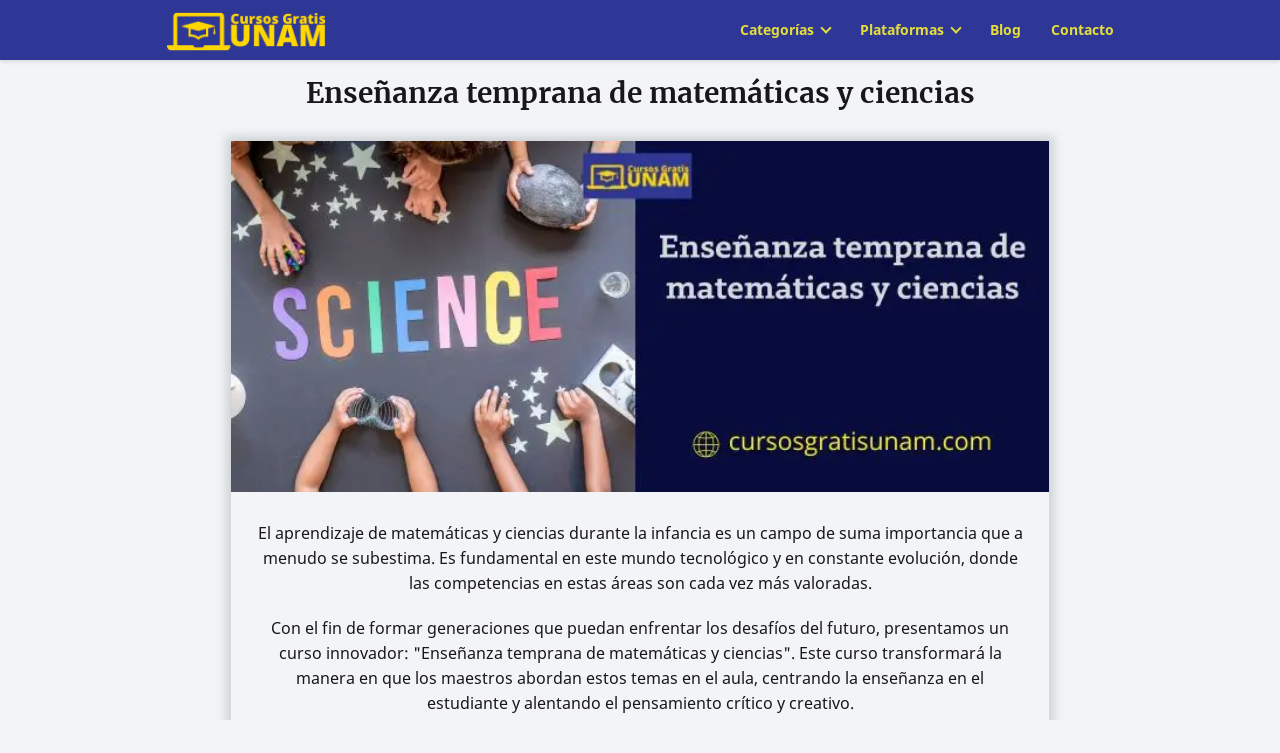

--- FILE ---
content_type: text/html; charset=UTF-8
request_url: https://cursosgratisunam.com/educacion/ensenanza-temprana-de-matematicas-y-ciencias/
body_size: 28471
content:
<!DOCTYPE html><html lang="es" prefix="og: https://ogp.me/ns#" > <head> <meta charset="UTF-8"><meta name="viewport" content="width=device-width, initial-scale=1.0, maximum-scale=2.0"><link rel="dns-prefetch" href="https://www.googletagmanager.com"><link rel="preconnect" href="https://www.googletagmanager.com" crossorigin><link rel="preconnect" href="https://pagead2.googlesyndication.com" crossorigin><link rel="preconnect" href="https://googleads.g.doubleclick.net" crossorigin><link rel="preconnect" href="https://tpc.googlesyndication.com" crossorigin><link rel="preconnect" href="https://stats.g.doubleclick.net" crossorigin><link rel="preconnect" href="https://cm.g.doubleclick.net" crossorigin><link rel="preload" href="https://securepubads.g.doubleclick.net/tag/js/gpt.js" as="script"><title>▷《 Enseñanza temprana de matemáticas y ciencias 》</title><meta name="description" content="⚡ Descubre métodos innovadores para enseñar matemáticas y ciencias desde temprana edad. ⚡ ¡Inscríbete gratis ahora!&quot;"/><meta name="robots" content="follow, index, max-snippet:-1, max-video-preview:-1, max-image-preview:large"/><link rel="canonical" href="https://cursosgratisunam.com/educacion/ensenanza-temprana-de-matematicas-y-ciencias/"/><meta property="og:locale" content="es_ES"/><meta property="og:type" content="article"/><meta property="og:title" content="▷《 Enseñanza temprana de matemáticas y ciencias 》"/><meta property="og:description" content="⚡ Descubre métodos innovadores para enseñar matemáticas y ciencias desde temprana edad. ⚡ ¡Inscríbete gratis ahora!&quot;"/><meta property="og:url" content="https://cursosgratisunam.com/educacion/ensenanza-temprana-de-matematicas-y-ciencias/"/><meta property="og:site_name" content="Cursos Gratis UNAM"/><meta property="article:tag" content="edx"/><meta property="article:section" content="Educación"/><meta property="og:updated_time" content="2023-06-17T22:11:57+00:00"/><meta property="og:image" content="https://cursosgratisunam.com/wp-content/uploads/2023/06/curso-de-ensenanza-temprana-de-matematicas-y-ciencias.webp"/><meta property="og:image:secure_url" content="https://cursosgratisunam.com/wp-content/uploads/2023/06/curso-de-ensenanza-temprana-de-matematicas-y-ciencias.webp"/><meta property="og:image:width" content="700"/><meta property="og:image:height" content="300"/><meta property="og:image:alt" content="Enseñanza temprana de matemáticas y ciencias"/><meta property="og:image:type" content="image/webp"/><meta property="article:published_time" content="2023-06-17T22:11:55+00:00"/><meta property="article:modified_time" content="2023-06-17T22:11:57+00:00"/><meta name="twitter:card" content="summary_large_image"/><meta name="twitter:title" content="▷《 Enseñanza temprana de matemáticas y ciencias 》"/><meta name="twitter:description" content="⚡ Descubre métodos innovadores para enseñar matemáticas y ciencias desde temprana edad. ⚡ ¡Inscríbete gratis ahora!&quot;"/><meta name="twitter:image" content="https://cursosgratisunam.com/wp-content/uploads/2023/06/curso-de-ensenanza-temprana-de-matematicas-y-ciencias.webp"/><meta name="twitter:label1" content="Escrito por"/><meta name="twitter:data1" content="Admin"/><meta name="twitter:label2" content="Tiempo de lectura"/><meta name="twitter:data2" content="2 minutos"/><script type="application/ld+json" class="rank-math-schema">{"@context":"https://schema.org","@graph":[{"@type":["Person","Organization"],"@id":"https://cursosgratisunam.com/#person","name":"Admin","logo":{"@type":"ImageObject","@id":"https://cursosgratisunam.com/#logo","url":"https://cursosgratisunam.com/wp-content/uploads/2021/04/logo.png","contentUrl":"https://cursosgratisunam.com/wp-content/uploads/2021/04/logo.png","caption":"Admin","inLanguage":"es","width":"164","height":"45"},"image":{"@type":"ImageObject","@id":"https://cursosgratisunam.com/#logo","url":"https://cursosgratisunam.com/wp-content/uploads/2021/04/logo.png","contentUrl":"https://cursosgratisunam.com/wp-content/uploads/2021/04/logo.png","caption":"Admin","inLanguage":"es","width":"164","height":"45"}},{"@type":"WebSite","@id":"https://cursosgratisunam.com/#website","url":"https://cursosgratisunam.com","name":"Admin","publisher":{"@id":"https://cursosgratisunam.com/#person"},"inLanguage":"es"},{"@type":"ImageObject","@id":"https://cursosgratisunam.com/wp-content/uploads/2023/06/curso-de-ensenanza-temprana-de-matematicas-y-ciencias.webp","url":"https://cursosgratisunam.com/wp-content/uploads/2023/06/curso-de-ensenanza-temprana-de-matematicas-y-ciencias.webp","width":"700","height":"300","inLanguage":"es"},{"@type":"WebPage","@id":"https://cursosgratisunam.com/educacion/ensenanza-temprana-de-matematicas-y-ciencias/#webpage","url":"https://cursosgratisunam.com/educacion/ensenanza-temprana-de-matematicas-y-ciencias/","name":"\u25b7\u300a Ense\u00f1anza temprana de matem\u00e1ticas y ciencias \u300b","datePublished":"2023-06-17T22:11:55+00:00","dateModified":"2023-06-17T22:11:57+00:00","isPartOf":{"@id":"https://cursosgratisunam.com/#website"},"primaryImageOfPage":{"@id":"https://cursosgratisunam.com/wp-content/uploads/2023/06/curso-de-ensenanza-temprana-de-matematicas-y-ciencias.webp"},"inLanguage":"es"},{"@type":"Person","@id":"https://cursosgratisunam.com/author/3323usuario908809809/","name":"Admin","url":"https://cursosgratisunam.com/author/3323usuario908809809/","image":{"@type":"ImageObject","@id":"https://secure.gravatar.com/avatar/5eac7a97a165ad6a5c5a6be988a44195fb0d0be70685a7739c9053b1b247fa1d?s=96&amp;d=mm&amp;r=g","url":"https://secure.gravatar.com/avatar/5eac7a97a165ad6a5c5a6be988a44195fb0d0be70685a7739c9053b1b247fa1d?s=96&amp;d=mm&amp;r=g","caption":"Admin","inLanguage":"es"},"sameAs":["https://cursosgratisunam.com"]},{"@type":"Article","headline":"\u25b7\u300a Ense\u00f1anza temprana de matem\u00e1ticas y ciencias \u300b","datePublished":"2023-06-17T22:11:55+00:00","dateModified":"2023-06-17T22:11:57+00:00","articleSection":"Educaci\u00f3n","author":{"@id":"https://cursosgratisunam.com/author/3323usuario908809809/","name":"Admin"},"publisher":{"@id":"https://cursosgratisunam.com/#person"},"description":"\u26a1 Descubre m\u00e9todos innovadores para ense\u00f1ar matem\u00e1ticas y ciencias desde temprana edad. \u26a1 \u00a1Inscr\u00edbete gratis ahora!&quot;","name":"\u25b7\u300a Ense\u00f1anza temprana de matem\u00e1ticas y ciencias \u300b","@id":"https://cursosgratisunam.com/educacion/ensenanza-temprana-de-matematicas-y-ciencias/#richSnippet","isPartOf":{"@id":"https://cursosgratisunam.com/educacion/ensenanza-temprana-de-matematicas-y-ciencias/#webpage"},"image":{"@id":"https://cursosgratisunam.com/wp-content/uploads/2023/06/curso-de-ensenanza-temprana-de-matematicas-y-ciencias.webp"},"inLanguage":"es","mainEntityOfPage":{"@id":"https://cursosgratisunam.com/educacion/ensenanza-temprana-de-matematicas-y-ciencias/#webpage"}}]}</script><link rel="alternate" type="application/rss+xml" title="Cursos Gratis UNAM &raquo; Feed" href="https://cursosgratisunam.com/feed/"/><link rel="alternate" type="application/rss+xml" title="Cursos Gratis UNAM &raquo; Feed de los comentarios" href="https://cursosgratisunam.com/comments/feed/"/><link rel="alternate" type="application/rss+xml" title="Cursos Gratis UNAM &raquo; Comentario Enseñanza temprana de matemáticas y ciencias del feed" href="https://cursosgratisunam.com/educacion/ensenanza-temprana-de-matematicas-y-ciencias/feed/"/><link rel="alternate" title="oEmbed (JSON)" type="application/json+oembed" href="https://cursosgratisunam.com/wp-json/oembed/1.0/embed?url=https%3A%2F%2Fcursosgratisunam.com%2Feducacion%2Fensenanza-temprana-de-matematicas-y-ciencias%2F"/><link rel="alternate" title="oEmbed (XML)" type="text/xml+oembed" href="https://cursosgratisunam.com/wp-json/oembed/1.0/embed?url=https%3A%2F%2Fcursosgratisunam.com%2Feducacion%2Fensenanza-temprana-de-matematicas-y-ciencias%2F&#038;format=xml"/><style id='wp-img-auto-sizes-contain-inline-css' type='text/css'>img:is([sizes=auto i],[sizes^="auto," i]){contain-intrinsic-size:3000px 1500px}/*# sourceURL=wp-img-auto-sizes-contain-inline-css */</style><style id='wp-block-library-inline-css' type='text/css'>:root{--wp-block-synced-color:#7a00df;--wp-block-synced-color--rgb:122,0,223;--wp-bound-block-color:var(--wp-block-synced-color);--wp-editor-canvas-background:#ddd;--wp-admin-theme-color:#007cba;--wp-admin-theme-color--rgb:0,124,186;--wp-admin-theme-color-darker-10:#006ba1;--wp-admin-theme-color-darker-10--rgb:0,107,160.5;--wp-admin-theme-color-darker-20:#005a87;--wp-admin-theme-color-darker-20--rgb:0,90,135;--wp-admin-border-width-focus:2px}@media (min-resolution:192dpi){:root{--wp-admin-border-width-focus:1.5px}}.wp-element-button{cursor:pointer}:root .has-very-light-gray-background-color{background-color:#eee}:root .has-very-dark-gray-background-color{background-color:#313131}:root .has-very-light-gray-color{color:#eee}:root .has-very-dark-gray-color{color:#313131}:root .has-vivid-green-cyan-to-vivid-cyan-blue-gradient-background{background:linear-gradient(135deg,#00d084,#0693e3)}:root .has-purple-crush-gradient-background{background:linear-gradient(135deg,#34e2e4,#4721fb 50%,#ab1dfe)}:root .has-hazy-dawn-gradient-background{background:linear-gradient(135deg,#faaca8,#dad0ec)}:root .has-subdued-olive-gradient-background{background:linear-gradient(135deg,#fafae1,#67a671)}:root .has-atomic-cream-gradient-background{background:linear-gradient(135deg,#fdd79a,#004a59)}:root .has-nightshade-gradient-background{background:linear-gradient(135deg,#330968,#31cdcf)}:root .has-midnight-gradient-background{background:linear-gradient(135deg,#020381,#2874fc)}:root{--wp--preset--font-size--normal:16px;--wp--preset--font-size--huge:42px}.has-regular-font-size{font-size:1em}.has-larger-font-size{font-size:2.625em}.has-normal-font-size{font-size:var(--wp--preset--font-size--normal)}.has-huge-font-size{font-size:var(--wp--preset--font-size--huge)}.has-text-align-center{text-align:center}.has-text-align-left{text-align:left}.has-text-align-right{text-align:right}.has-fit-text{white-space:nowrap!important}#end-resizable-editor-section{display:none}.aligncenter{clear:both}.items-justified-left{justify-content:flex-start}.items-justified-center{justify-content:center}.items-justified-right{justify-content:flex-end}.items-justified-space-between{justify-content:space-between}.screen-reader-text{border:0;clip-path:inset(50%);height:1px;margin:-1px;overflow:hidden;padding:0;position:absolute;width:1px;word-wrap:normal!important}.screen-reader-text:focus{background-color:#ddd;clip-path:none;color:#444;display:block;font-size:1em;height:auto;left:5px;line-height:normal;padding:15px 23px 14px;text-decoration:none;top:5px;width:auto;z-index:100000}html :where(.has-border-color){border-style:solid}html :where([style*=border-top-color]){border-top-style:solid}html :where([style*=border-right-color]){border-right-style:solid}html :where([style*=border-bottom-color]){border-bottom-style:solid}html :where([style*=border-left-color]){border-left-style:solid}html :where([style*=border-width]){border-style:solid}html :where([style*=border-top-width]){border-top-style:solid}html :where([style*=border-right-width]){border-right-style:solid}html :where([style*=border-bottom-width]){border-bottom-style:solid}html :where([style*=border-left-width]){border-left-style:solid}html :where(img[class*=wp-image-]){height:auto;max-width:100%}:where(figure){margin:0 0 1em}html :where(.is-position-sticky){--wp-admin--admin-bar--position-offset:var(--wp-admin--admin-bar--height,0px)}@media screen and (max-width:600px){html :where(.is-position-sticky){--wp-admin--admin-bar--position-offset:0px}}/*# sourceURL=wp-block-library-inline-css */</style><style id='wp-block-button-inline-css' type='text/css'>
.wp-block-button__link{align-content:center;box-sizing:border-box;cursor:pointer;display:inline-block;height:100%;text-align:center;word-break:break-word}.wp-block-button__link.aligncenter{text-align:center}.wp-block-button__link.alignright{text-align:right}:where(.wp-block-button__link){border-radius:9999px;box-shadow:none;padding:calc(.667em + 2px) calc(1.333em + 2px);text-decoration:none}.wp-block-button[style*=text-decoration] .wp-block-button__link{text-decoration:inherit}.wp-block-buttons>.wp-block-button.has-custom-width{max-width:none}.wp-block-buttons>.wp-block-button.has-custom-width .wp-block-button__link{width:100%}.wp-block-buttons>.wp-block-button.has-custom-font-size .wp-block-button__link{font-size:inherit}.wp-block-buttons>.wp-block-button.wp-block-button__width-25{width:calc(25% - var(--wp--style--block-gap, .5em)*.75)}.wp-block-buttons>.wp-block-button.wp-block-button__width-50{width:calc(50% - var(--wp--style--block-gap, .5em)*.5)}.wp-block-buttons>.wp-block-button.wp-block-button__width-75{width:calc(75% - var(--wp--style--block-gap, .5em)*.25)}.wp-block-buttons>.wp-block-button.wp-block-button__width-100{flex-basis:100%;width:100%}.wp-block-buttons.is-vertical>.wp-block-button.wp-block-button__width-25{width:25%}.wp-block-buttons.is-vertical>.wp-block-button.wp-block-button__width-50{width:50%}.wp-block-buttons.is-vertical>.wp-block-button.wp-block-button__width-75{width:75%}.wp-block-button.is-style-squared,.wp-block-button__link.wp-block-button.is-style-squared{border-radius:0}.wp-block-button.no-border-radius,.wp-block-button__link.no-border-radius{border-radius:0!important}:root :where(.wp-block-button .wp-block-button__link.is-style-outline),:root :where(.wp-block-button.is-style-outline>.wp-block-button__link){border:2px solid;padding:.667em 1.333em}:root :where(.wp-block-button .wp-block-button__link.is-style-outline:not(.has-text-color)),:root :where(.wp-block-button.is-style-outline>.wp-block-button__link:not(.has-text-color)){color:currentColor}:root :where(.wp-block-button .wp-block-button__link.is-style-outline:not(.has-background)),:root :where(.wp-block-button.is-style-outline>.wp-block-button__link:not(.has-background)){background-color:initial;background-image:none}
/*# sourceURL=https://cursosgratisunam.com/wp-includes/blocks/button/style.min.css */
</style>
<style id='wp-block-heading-inline-css' type='text/css'>
h1:where(.wp-block-heading).has-background,h2:where(.wp-block-heading).has-background,h3:where(.wp-block-heading).has-background,h4:where(.wp-block-heading).has-background,h5:where(.wp-block-heading).has-background,h6:where(.wp-block-heading).has-background{padding:1.25em 2.375em}h1.has-text-align-left[style*=writing-mode]:where([style*=vertical-lr]),h1.has-text-align-right[style*=writing-mode]:where([style*=vertical-rl]),h2.has-text-align-left[style*=writing-mode]:where([style*=vertical-lr]),h2.has-text-align-right[style*=writing-mode]:where([style*=vertical-rl]),h3.has-text-align-left[style*=writing-mode]:where([style*=vertical-lr]),h3.has-text-align-right[style*=writing-mode]:where([style*=vertical-rl]),h4.has-text-align-left[style*=writing-mode]:where([style*=vertical-lr]),h4.has-text-align-right[style*=writing-mode]:where([style*=vertical-rl]),h5.has-text-align-left[style*=writing-mode]:where([style*=vertical-lr]),h5.has-text-align-right[style*=writing-mode]:where([style*=vertical-rl]),h6.has-text-align-left[style*=writing-mode]:where([style*=vertical-lr]),h6.has-text-align-right[style*=writing-mode]:where([style*=vertical-rl]){rotate:180deg}
/*# sourceURL=https://cursosgratisunam.com/wp-includes/blocks/heading/style.min.css */
</style>
<style id='wp-block-image-inline-css' type='text/css'>
.wp-block-image>a,.wp-block-image>figure>a{display:inline-block}.wp-block-image img{box-sizing:border-box;height:auto;max-width:100%;vertical-align:bottom}@media not (prefers-reduced-motion){.wp-block-image img.hide{visibility:hidden}.wp-block-image img.show{animation:show-content-image .4s}}.wp-block-image[style*=border-radius] img,.wp-block-image[style*=border-radius]>a{border-radius:inherit}.wp-block-image.has-custom-border img{box-sizing:border-box}.wp-block-image.aligncenter{text-align:center}.wp-block-image.alignfull>a,.wp-block-image.alignwide>a{width:100%}.wp-block-image.alignfull img,.wp-block-image.alignwide img{height:auto;width:100%}.wp-block-image .aligncenter,.wp-block-image .alignleft,.wp-block-image .alignright,.wp-block-image.aligncenter,.wp-block-image.alignleft,.wp-block-image.alignright{display:table}.wp-block-image .aligncenter>figcaption,.wp-block-image .alignleft>figcaption,.wp-block-image .alignright>figcaption,.wp-block-image.aligncenter>figcaption,.wp-block-image.alignleft>figcaption,.wp-block-image.alignright>figcaption{caption-side:bottom;display:table-caption}.wp-block-image .alignleft{float:left;margin:.5em 1em .5em 0}.wp-block-image .alignright{float:right;margin:.5em 0 .5em 1em}.wp-block-image .aligncenter{margin-left:auto;margin-right:auto}.wp-block-image :where(figcaption){margin-bottom:1em;margin-top:.5em}.wp-block-image.is-style-circle-mask img{border-radius:9999px}@supports ((-webkit-mask-image:none) or (mask-image:none)) or (-webkit-mask-image:none){.wp-block-image.is-style-circle-mask img{border-radius:0;-webkit-mask-image:url('data:image/svg+xml;utf8,<svg viewBox="0 0 100 100" xmlns="http://www.w3.org/2000/svg"><circle cx="50" cy="50" r="50"/></svg>');mask-image:url('data:image/svg+xml;utf8,<svg viewBox="0 0 100 100" xmlns="http://www.w3.org/2000/svg"><circle cx="50" cy="50" r="50"/></svg>');mask-mode:alpha;-webkit-mask-position:center;mask-position:center;-webkit-mask-repeat:no-repeat;mask-repeat:no-repeat;-webkit-mask-size:contain;mask-size:contain}}:root :where(.wp-block-image.is-style-rounded img,.wp-block-image .is-style-rounded img){border-radius:9999px}.wp-block-image figure{margin:0}.wp-lightbox-container{display:flex;flex-direction:column;position:relative}.wp-lightbox-container img{cursor:zoom-in}.wp-lightbox-container img:hover+button{opacity:1}.wp-lightbox-container button{align-items:center;backdrop-filter:blur(16px) saturate(180%);background-color:#5a5a5a40;border:none;border-radius:4px;cursor:zoom-in;display:flex;height:20px;justify-content:center;opacity:0;padding:0;position:absolute;right:16px;text-align:center;top:16px;width:20px;z-index:100}@media not (prefers-reduced-motion){.wp-lightbox-container button{transition:opacity .2s ease}}.wp-lightbox-container button:focus-visible{outline:3px auto #5a5a5a40;outline:3px auto -webkit-focus-ring-color;outline-offset:3px}.wp-lightbox-container button:hover{cursor:pointer;opacity:1}.wp-lightbox-container button:focus{opacity:1}.wp-lightbox-container button:focus,.wp-lightbox-container button:hover,.wp-lightbox-container button:not(:hover):not(:active):not(.has-background){background-color:#5a5a5a40;border:none}.wp-lightbox-overlay{box-sizing:border-box;cursor:zoom-out;height:100vh;left:0;overflow:hidden;position:fixed;top:0;visibility:hidden;width:100%;z-index:100000}.wp-lightbox-overlay .close-button{align-items:center;cursor:pointer;display:flex;justify-content:center;min-height:40px;min-width:40px;padding:0;position:absolute;right:calc(env(safe-area-inset-right) + 16px);top:calc(env(safe-area-inset-top) + 16px);z-index:5000000}.wp-lightbox-overlay .close-button:focus,.wp-lightbox-overlay .close-button:hover,.wp-lightbox-overlay .close-button:not(:hover):not(:active):not(.has-background){background:none;border:none}.wp-lightbox-overlay .lightbox-image-container{height:var(--wp--lightbox-container-height);left:50%;overflow:hidden;position:absolute;top:50%;transform:translate(-50%,-50%);transform-origin:top left;width:var(--wp--lightbox-container-width);z-index:9999999999}.wp-lightbox-overlay .wp-block-image{align-items:center;box-sizing:border-box;display:flex;height:100%;justify-content:center;margin:0;position:relative;transform-origin:0 0;width:100%;z-index:3000000}.wp-lightbox-overlay .wp-block-image img{height:var(--wp--lightbox-image-height);min-height:var(--wp--lightbox-image-height);min-width:var(--wp--lightbox-image-width);width:var(--wp--lightbox-image-width)}.wp-lightbox-overlay .wp-block-image figcaption{display:none}.wp-lightbox-overlay button{background:none;border:none}.wp-lightbox-overlay .scrim{background-color:#fff;height:100%;opacity:.9;position:absolute;width:100%;z-index:2000000}.wp-lightbox-overlay.active{visibility:visible}@media not (prefers-reduced-motion){.wp-lightbox-overlay.active{animation:turn-on-visibility .25s both}.wp-lightbox-overlay.active img{animation:turn-on-visibility .35s both}.wp-lightbox-overlay.show-closing-animation:not(.active){animation:turn-off-visibility .35s both}.wp-lightbox-overlay.show-closing-animation:not(.active) img{animation:turn-off-visibility .25s both}.wp-lightbox-overlay.zoom.active{animation:none;opacity:1;visibility:visible}.wp-lightbox-overlay.zoom.active .lightbox-image-container{animation:lightbox-zoom-in .4s}.wp-lightbox-overlay.zoom.active .lightbox-image-container img{animation:none}.wp-lightbox-overlay.zoom.active .scrim{animation:turn-on-visibility .4s forwards}.wp-lightbox-overlay.zoom.show-closing-animation:not(.active){animation:none}.wp-lightbox-overlay.zoom.show-closing-animation:not(.active) .lightbox-image-container{animation:lightbox-zoom-out .4s}.wp-lightbox-overlay.zoom.show-closing-animation:not(.active) .lightbox-image-container img{animation:none}.wp-lightbox-overlay.zoom.show-closing-animation:not(.active) .scrim{animation:turn-off-visibility .4s forwards}}@keyframes show-content-image{0%{visibility:hidden}99%{visibility:hidden}to{visibility:visible}}@keyframes turn-on-visibility{0%{opacity:0}to{opacity:1}}@keyframes turn-off-visibility{0%{opacity:1;visibility:visible}99%{opacity:0;visibility:visible}to{opacity:0;visibility:hidden}}@keyframes lightbox-zoom-in{0%{transform:translate(calc((-100vw + var(--wp--lightbox-scrollbar-width))/2 + var(--wp--lightbox-initial-left-position)),calc(-50vh + var(--wp--lightbox-initial-top-position))) scale(var(--wp--lightbox-scale))}to{transform:translate(-50%,-50%) scale(1)}}@keyframes lightbox-zoom-out{0%{transform:translate(-50%,-50%) scale(1);visibility:visible}99%{visibility:visible}to{transform:translate(calc((-100vw + var(--wp--lightbox-scrollbar-width))/2 + var(--wp--lightbox-initial-left-position)),calc(-50vh + var(--wp--lightbox-initial-top-position))) scale(var(--wp--lightbox-scale));visibility:hidden}}
/*# sourceURL=https://cursosgratisunam.com/wp-includes/blocks/image/style.min.css */
</style>
<style id='wp-block-list-inline-css' type='text/css'>
ol,ul{box-sizing:border-box}:root :where(.wp-block-list.has-background){padding:1.25em 2.375em}
/*# sourceURL=https://cursosgratisunam.com/wp-includes/blocks/list/style.min.css */
</style>
<style id='wp-block-buttons-inline-css' type='text/css'>
.wp-block-buttons{box-sizing:border-box}.wp-block-buttons.is-vertical{flex-direction:column}.wp-block-buttons.is-vertical>.wp-block-button:last-child{margin-bottom:0}.wp-block-buttons>.wp-block-button{display:inline-block;margin:0}.wp-block-buttons.is-content-justification-left{justify-content:flex-start}.wp-block-buttons.is-content-justification-left.is-vertical{align-items:flex-start}.wp-block-buttons.is-content-justification-center{justify-content:center}.wp-block-buttons.is-content-justification-center.is-vertical{align-items:center}.wp-block-buttons.is-content-justification-right{justify-content:flex-end}.wp-block-buttons.is-content-justification-right.is-vertical{align-items:flex-end}.wp-block-buttons.is-content-justification-space-between{justify-content:space-between}.wp-block-buttons.aligncenter{text-align:center}.wp-block-buttons:not(.is-content-justification-space-between,.is-content-justification-right,.is-content-justification-left,.is-content-justification-center) .wp-block-button.aligncenter{margin-left:auto;margin-right:auto;width:100%}.wp-block-buttons[style*=text-decoration] .wp-block-button,.wp-block-buttons[style*=text-decoration] .wp-block-button__link{text-decoration:inherit}.wp-block-buttons.has-custom-font-size .wp-block-button__link{font-size:inherit}.wp-block-buttons .wp-block-button__link{width:100%}.wp-block-button.aligncenter{text-align:center}
/*# sourceURL=https://cursosgratisunam.com/wp-includes/blocks/buttons/style.min.css */
</style>
<style id='wp-block-columns-inline-css' type='text/css'>
.wp-block-columns{box-sizing:border-box;display:flex;flex-wrap:wrap!important}@media (min-width:782px){.wp-block-columns{flex-wrap:nowrap!important}}.wp-block-columns{align-items:normal!important}.wp-block-columns.are-vertically-aligned-top{align-items:flex-start}.wp-block-columns.are-vertically-aligned-center{align-items:center}.wp-block-columns.are-vertically-aligned-bottom{align-items:flex-end}@media (max-width:781px){.wp-block-columns:not(.is-not-stacked-on-mobile)>.wp-block-column{flex-basis:100%!important}}@media (min-width:782px){.wp-block-columns:not(.is-not-stacked-on-mobile)>.wp-block-column{flex-basis:0;flex-grow:1}.wp-block-columns:not(.is-not-stacked-on-mobile)>.wp-block-column[style*=flex-basis]{flex-grow:0}}.wp-block-columns.is-not-stacked-on-mobile{flex-wrap:nowrap!important}.wp-block-columns.is-not-stacked-on-mobile>.wp-block-column{flex-basis:0;flex-grow:1}.wp-block-columns.is-not-stacked-on-mobile>.wp-block-column[style*=flex-basis]{flex-grow:0}:where(.wp-block-columns){margin-bottom:1.75em}:where(.wp-block-columns.has-background){padding:1.25em 2.375em}.wp-block-column{flex-grow:1;min-width:0;overflow-wrap:break-word;word-break:break-word}.wp-block-column.is-vertically-aligned-top{align-self:flex-start}.wp-block-column.is-vertically-aligned-center{align-self:center}.wp-block-column.is-vertically-aligned-bottom{align-self:flex-end}.wp-block-column.is-vertically-aligned-stretch{align-self:stretch}.wp-block-column.is-vertically-aligned-bottom,.wp-block-column.is-vertically-aligned-center,.wp-block-column.is-vertically-aligned-top{width:100%}
/*# sourceURL=https://cursosgratisunam.com/wp-includes/blocks/columns/style.min.css */
</style>
<style id='wp-block-paragraph-inline-css' type='text/css'>
.is-small-text{font-size:.875em}.is-regular-text{font-size:1em}.is-large-text{font-size:2.25em}.is-larger-text{font-size:3em}.has-drop-cap:not(:focus):first-letter{float:left;font-size:8.4em;font-style:normal;font-weight:100;line-height:.68;margin:.05em .1em 0 0;text-transform:uppercase}body.rtl .has-drop-cap:not(:focus):first-letter{float:none;margin-left:.1em}p.has-drop-cap.has-background{overflow:hidden}:root :where(p.has-background){padding:1.25em 2.375em}:where(p.has-text-color:not(.has-link-color)) a{color:inherit}p.has-text-align-left[style*="writing-mode:vertical-lr"],p.has-text-align-right[style*="writing-mode:vertical-rl"]{rotate:180deg}
/*# sourceURL=https://cursosgratisunam.com/wp-includes/blocks/paragraph/style.min.css */
</style>
<style id='global-styles-inline-css' type='text/css'>
:root{--wp--preset--aspect-ratio--square: 1;--wp--preset--aspect-ratio--4-3: 4/3;--wp--preset--aspect-ratio--3-4: 3/4;--wp--preset--aspect-ratio--3-2: 3/2;--wp--preset--aspect-ratio--2-3: 2/3;--wp--preset--aspect-ratio--16-9: 16/9;--wp--preset--aspect-ratio--9-16: 9/16;--wp--preset--color--black: #000000;--wp--preset--color--cyan-bluish-gray: #abb8c3;--wp--preset--color--white: #ffffff;--wp--preset--color--pale-pink: #f78da7;--wp--preset--color--vivid-red: #cf2e2e;--wp--preset--color--luminous-vivid-orange: #ff6900;--wp--preset--color--luminous-vivid-amber: #fcb900;--wp--preset--color--light-green-cyan: #7bdcb5;--wp--preset--color--vivid-green-cyan: #00d084;--wp--preset--color--pale-cyan-blue: #8ed1fc;--wp--preset--color--vivid-cyan-blue: #0693e3;--wp--preset--color--vivid-purple: #9b51e0;--wp--preset--gradient--vivid-cyan-blue-to-vivid-purple: linear-gradient(135deg,rgb(6,147,227) 0%,rgb(155,81,224) 100%);--wp--preset--gradient--light-green-cyan-to-vivid-green-cyan: linear-gradient(135deg,rgb(122,220,180) 0%,rgb(0,208,130) 100%);--wp--preset--gradient--luminous-vivid-amber-to-luminous-vivid-orange: linear-gradient(135deg,rgb(252,185,0) 0%,rgb(255,105,0) 100%);--wp--preset--gradient--luminous-vivid-orange-to-vivid-red: linear-gradient(135deg,rgb(255,105,0) 0%,rgb(207,46,46) 100%);--wp--preset--gradient--very-light-gray-to-cyan-bluish-gray: linear-gradient(135deg,rgb(238,238,238) 0%,rgb(169,184,195) 100%);--wp--preset--gradient--cool-to-warm-spectrum: linear-gradient(135deg,rgb(74,234,220) 0%,rgb(151,120,209) 20%,rgb(207,42,186) 40%,rgb(238,44,130) 60%,rgb(251,105,98) 80%,rgb(254,248,76) 100%);--wp--preset--gradient--blush-light-purple: linear-gradient(135deg,rgb(255,206,236) 0%,rgb(152,150,240) 100%);--wp--preset--gradient--blush-bordeaux: linear-gradient(135deg,rgb(254,205,165) 0%,rgb(254,45,45) 50%,rgb(107,0,62) 100%);--wp--preset--gradient--luminous-dusk: linear-gradient(135deg,rgb(255,203,112) 0%,rgb(199,81,192) 50%,rgb(65,88,208) 100%);--wp--preset--gradient--pale-ocean: linear-gradient(135deg,rgb(255,245,203) 0%,rgb(182,227,212) 50%,rgb(51,167,181) 100%);--wp--preset--gradient--electric-grass: linear-gradient(135deg,rgb(202,248,128) 0%,rgb(113,206,126) 100%);--wp--preset--gradient--midnight: linear-gradient(135deg,rgb(2,3,129) 0%,rgb(40,116,252) 100%);--wp--preset--font-size--small: 13px;--wp--preset--font-size--medium: 20px;--wp--preset--font-size--large: 36px;--wp--preset--font-size--x-large: 42px;--wp--preset--spacing--20: 0.44rem;--wp--preset--spacing--30: 0.67rem;--wp--preset--spacing--40: 1rem;--wp--preset--spacing--50: 1.5rem;--wp--preset--spacing--60: 2.25rem;--wp--preset--spacing--70: 3.38rem;--wp--preset--spacing--80: 5.06rem;--wp--preset--shadow--natural: 6px 6px 9px rgba(0, 0, 0, 0.2);--wp--preset--shadow--deep: 12px 12px 50px rgba(0, 0, 0, 0.4);--wp--preset--shadow--sharp: 6px 6px 0px rgba(0, 0, 0, 0.2);--wp--preset--shadow--outlined: 6px 6px 0px -3px rgb(255, 255, 255), 6px 6px rgb(0, 0, 0);--wp--preset--shadow--crisp: 6px 6px 0px rgb(0, 0, 0);}:where(.is-layout-flex){gap: 0.5em;}:where(.is-layout-grid){gap: 0.5em;}body .is-layout-flex{display: flex;}.is-layout-flex{flex-wrap: wrap;align-items: center;}.is-layout-flex > :is(*, div){margin: 0;}body .is-layout-grid{display: grid;}.is-layout-grid > :is(*, div){margin: 0;}:where(.wp-block-columns.is-layout-flex){gap: 2em;}:where(.wp-block-columns.is-layout-grid){gap: 2em;}:where(.wp-block-post-template.is-layout-flex){gap: 1.25em;}:where(.wp-block-post-template.is-layout-grid){gap: 1.25em;}.has-black-color{color: var(--wp--preset--color--black) !important;}.has-cyan-bluish-gray-color{color: var(--wp--preset--color--cyan-bluish-gray) !important;}.has-white-color{color: var(--wp--preset--color--white) !important;}.has-pale-pink-color{color: var(--wp--preset--color--pale-pink) !important;}.has-vivid-red-color{color: var(--wp--preset--color--vivid-red) !important;}.has-luminous-vivid-orange-color{color: var(--wp--preset--color--luminous-vivid-orange) !important;}.has-luminous-vivid-amber-color{color: var(--wp--preset--color--luminous-vivid-amber) !important;}.has-light-green-cyan-color{color: var(--wp--preset--color--light-green-cyan) !important;}.has-vivid-green-cyan-color{color: var(--wp--preset--color--vivid-green-cyan) !important;}.has-pale-cyan-blue-color{color: var(--wp--preset--color--pale-cyan-blue) !important;}.has-vivid-cyan-blue-color{color: var(--wp--preset--color--vivid-cyan-blue) !important;}.has-vivid-purple-color{color: var(--wp--preset--color--vivid-purple) !important;}.has-black-background-color{background-color: var(--wp--preset--color--black) !important;}.has-cyan-bluish-gray-background-color{background-color: var(--wp--preset--color--cyan-bluish-gray) !important;}.has-white-background-color{background-color: var(--wp--preset--color--white) !important;}.has-pale-pink-background-color{background-color: var(--wp--preset--color--pale-pink) !important;}.has-vivid-red-background-color{background-color: var(--wp--preset--color--vivid-red) !important;}.has-luminous-vivid-orange-background-color{background-color: var(--wp--preset--color--luminous-vivid-orange) !important;}.has-luminous-vivid-amber-background-color{background-color: var(--wp--preset--color--luminous-vivid-amber) !important;}.has-light-green-cyan-background-color{background-color: var(--wp--preset--color--light-green-cyan) !important;}.has-vivid-green-cyan-background-color{background-color: var(--wp--preset--color--vivid-green-cyan) !important;}.has-pale-cyan-blue-background-color{background-color: var(--wp--preset--color--pale-cyan-blue) !important;}.has-vivid-cyan-blue-background-color{background-color: var(--wp--preset--color--vivid-cyan-blue) !important;}.has-vivid-purple-background-color{background-color: var(--wp--preset--color--vivid-purple) !important;}.has-black-border-color{border-color: var(--wp--preset--color--black) !important;}.has-cyan-bluish-gray-border-color{border-color: var(--wp--preset--color--cyan-bluish-gray) !important;}.has-white-border-color{border-color: var(--wp--preset--color--white) !important;}.has-pale-pink-border-color{border-color: var(--wp--preset--color--pale-pink) !important;}.has-vivid-red-border-color{border-color: var(--wp--preset--color--vivid-red) !important;}.has-luminous-vivid-orange-border-color{border-color: var(--wp--preset--color--luminous-vivid-orange) !important;}.has-luminous-vivid-amber-border-color{border-color: var(--wp--preset--color--luminous-vivid-amber) !important;}.has-light-green-cyan-border-color{border-color: var(--wp--preset--color--light-green-cyan) !important;}.has-vivid-green-cyan-border-color{border-color: var(--wp--preset--color--vivid-green-cyan) !important;}.has-pale-cyan-blue-border-color{border-color: var(--wp--preset--color--pale-cyan-blue) !important;}.has-vivid-cyan-blue-border-color{border-color: var(--wp--preset--color--vivid-cyan-blue) !important;}.has-vivid-purple-border-color{border-color: var(--wp--preset--color--vivid-purple) !important;}.has-vivid-cyan-blue-to-vivid-purple-gradient-background{background: var(--wp--preset--gradient--vivid-cyan-blue-to-vivid-purple) !important;}.has-light-green-cyan-to-vivid-green-cyan-gradient-background{background: var(--wp--preset--gradient--light-green-cyan-to-vivid-green-cyan) !important;}.has-luminous-vivid-amber-to-luminous-vivid-orange-gradient-background{background: var(--wp--preset--gradient--luminous-vivid-amber-to-luminous-vivid-orange) !important;}.has-luminous-vivid-orange-to-vivid-red-gradient-background{background: var(--wp--preset--gradient--luminous-vivid-orange-to-vivid-red) !important;}.has-very-light-gray-to-cyan-bluish-gray-gradient-background{background: var(--wp--preset--gradient--very-light-gray-to-cyan-bluish-gray) !important;}.has-cool-to-warm-spectrum-gradient-background{background: var(--wp--preset--gradient--cool-to-warm-spectrum) !important;}.has-blush-light-purple-gradient-background{background: var(--wp--preset--gradient--blush-light-purple) !important;}.has-blush-bordeaux-gradient-background{background: var(--wp--preset--gradient--blush-bordeaux) !important;}.has-luminous-dusk-gradient-background{background: var(--wp--preset--gradient--luminous-dusk) !important;}.has-pale-ocean-gradient-background{background: var(--wp--preset--gradient--pale-ocean) !important;}.has-electric-grass-gradient-background{background: var(--wp--preset--gradient--electric-grass) !important;}.has-midnight-gradient-background{background: var(--wp--preset--gradient--midnight) !important;}.has-small-font-size{font-size: var(--wp--preset--font-size--small) !important;}.has-medium-font-size{font-size: var(--wp--preset--font-size--medium) !important;}.has-large-font-size{font-size: var(--wp--preset--font-size--large) !important;}.has-x-large-font-size{font-size: var(--wp--preset--font-size--x-large) !important;}
:where(.wp-block-columns.is-layout-flex){gap: 2em;}:where(.wp-block-columns.is-layout-grid){gap: 2em;}
/*# sourceURL=global-styles-inline-css */
</style>
<style id='block-style-variation-styles-inline-css' type='text/css'>
:root :where(.wp-block-button.is-style-outline--1 .wp-block-button__link){background: transparent none;border-color: currentColor;border-width: 2px;border-style: solid;color: currentColor;padding-top: 0.667em;padding-right: 1.33em;padding-bottom: 0.667em;padding-left: 1.33em;}
:root :where(.wp-block-button.is-style-outline--2 .wp-block-button__link){background: transparent none;border-color: currentColor;border-width: 2px;border-style: solid;color: currentColor;padding-top: 0.667em;padding-right: 1.33em;padding-bottom: 0.667em;padding-left: 1.33em;}
/*# sourceURL=block-style-variation-styles-inline-css */
</style>
<style id='core-block-supports-inline-css' type='text/css'>
.wp-container-core-buttons-is-layout-16018d1d{justify-content:center;}.wp-container-core-columns-is-layout-9d6595d7{flex-wrap:nowrap;}.wp-container-core-buttons-is-layout-499968f5{justify-content:center;}
/*# sourceURL=core-block-supports-inline-css */
</style>
<style id='classic-theme-styles-inline-css' type='text/css'>/*! This file is auto-generated */.wp-block-button__link{color:#fff;background-color:#32373c;border-radius:9999px;box-shadow:none;text-decoration:none;padding:calc(.667em + 2px) calc(1.333em + 2px);font-size:1.125em}.wp-block-file__button{background:#32373c;color:#fff;text-decoration:none}/*# sourceURL=/wp-includes/css/classic-themes.min.css */</style><link rel='stylesheet' id='contact-form-7-css' href='//cursosgratisunam.com/wp-content/cache/wpfc-minified/mjlqqoh3/4owat.css' type='text/css' media='all'/><link rel='stylesheet' id='crqg-style-css' href='//cursosgratisunam.com/wp-content/cache/wpfc-minified/6lnub8td/4owat.css' type='text/css' media='all'/><style id='crqg-style-inline-css' type='text/css'> .crqg-rating .question-number, .crqg-categories .question-number { background-color: #181818 !important; color: white; font-weight: bold; } .crqg-rating .crqg-option span { border: 1px solid #181818 !important; color: #181818; background-color: #cecece; } .crqg-rating .crqg-option input[type="radio"]:checked + span { background-color: #181818 !important; color:#FFF !important; } .crqg-submit { background-color: #181818 !important; } .crqg-submit:hover { background-color: #0e0e0e !important; } .crqg-categories .crqg-options span:before { border: 2px solid #181818 !important; color: #181818 !important; } .crqg-categories .crqg-options input[type=radio]:checked+span:before { background-color: #181818 !important; box-shadow: inset 0 0 0 3px #fff; } .crqg-spinner { border: 4px solid #cecece; border-top: 4px solid #181818; } #crqg-test-result p:not(.crqg-error-message) { border:1px dashed #181818; background: #1818181A; } .crqg-options-container .labels span { color:#181818; } .crqg-rating .crqg-option span:hover { background:#181818; color:#FFF; } .crqg-rating p { color:#181818; } .crqg-button-regenerate { cursor:pointer; padding:8px 12px; background-color: #181818 !important; color:#FFF; border-radius:3px; outline:none; border:none; font-size:17px; } .crqg-button-regenerate:hover { background-color: #0e0e0e !important; } .crqg-rating span.crqg-p, .crqg-categories span.crqg-p { font-size: 18px !important; } /*# sourceURL=crqg-style-inline-css */</style><link rel='stylesheet' id='ub-extension-style-css-css' href='//cursosgratisunam.com/wp-content/cache/wpfc-minified/er1tiiw4/4owat.css' type='text/css' media='all'/><link rel='stylesheet' id='cmplz-general-css' href='//cursosgratisunam.com/wp-content/cache/wpfc-minified/102xoace/4owat.css' type='text/css' media='all'/><link rel='stylesheet' id='asap-style-css' href='//cursosgratisunam.com/wp-content/cache/wpfc-minified/8kptdwh3/4owat.css' type='text/css' media='all'/><style id='asap-style-inline-css' type='text/css'>body {font-family: 'Noto Sans', sans-serif !important;background: #F3F4F8;font-weight: 400 !important;}h1,h2,h3,h4,h5,h6 {font-family: 'Merriweather', sans-serif !important;font-weight: 700;line-height: 1.3;}h1 {color:#181818}h2,h5,h6{color:#dd0000}h3{color:#181818}h4{color:#181818}.home-categories .article-loop:hover h3,.home-categories .article-loop:hover p {color:#181818 !important;}.grid-container .grid-item h2 {font-family: 'Poppins', sans-serif !important;font-weight: 700;font-size: 25px !important;line-height: 1.3;}.design-3 .grid-container .grid-item h2,.design-3 .grid-container .grid-item h2 {font-size: 25px !important;}.home-categories h2 {font-family: 'Poppins', sans-serif !important;font-weight: 700;font-size: calc(25px - 4px) !important;line-height: 1.3;}.home-categories .featured-post h3 {font-family: 'Poppins', sans-serif !important;font-weight: 700 !important;font-size: 25px !important;line-height: 1.3;}.home-categories .article-loop h3,.home-categories .regular-post h3 {font-family: 'Poppins', sans-serif !important;font-weight: 300 !important;}.home-categories .regular-post h3 {font-size: calc(16px - 1px) !important;}.home-categories .article-loop h3,.design-3 .home-categories .regular-post h3 {font-size: 18px !important;}.article-loop p,.article-loop h2,.article-loop h3,.article-loop h4,.article-loop span.entry-title, .related-posts p,.last-post-sidebar p,.woocommerce-loop-product__title {font-family: 'Poppins', sans-serif !important;font-size: 18px !important;font-weight: 300 !important;}.article-loop-featured p,.article-loop-featured h2,.article-loop-featured h3 {font-family: 'Poppins', sans-serif !important;font-size: 18px !important;font-weight: bold !important;}.article-loop .show-extract p,.article-loop .show-extract span {font-family: 'Noto Sans', sans-serif !important;font-weight: 400 !important;}.home-categories .content-area .show-extract p {font-size: calc(16px - 2px) !important;}a {color: #0183e4;}.the-content .post-index span,.des-category .post-index span {font-size:16px;}.the-content .post-index li,.the-content .post-index a,.des-category .post-index li,.des-category .post-index a,.comment-respond > p > span > a,.asap-pros-cons-title span,.asap-pros-cons ul li span,.woocommerce #reviews #comments ol.commentlist li .comment-text p,.woocommerce #review_form #respond p,.woocommerce .comment-reply-title,.woocommerce form .form-row label, .woocommerce-page form .form-row label {font-size: calc(16px - 2px);}.content-tags a,.tagcloud a {border:1px solid #0183e4;}.content-tags a:hover,.tagcloud a:hover {color: #0183e499;}p,.the-content ul li,.the-content ol li,.content-wc ul li.content-wc ol li {color: #181818;font-size: 16px;line-height: 1.6;}.comment-author cite,.primary-sidebar ul li a,.woocommerce ul.products li.product .price,span.asap-author,.content-cluster .show-extract span,.home-categories h2 a {color: #181818;}.comment-body p,#commentform input,#commentform textarea{font-size: calc(16px - 2px);}.social-title,.primary-sidebar ul li a {font-size: calc(16px - 3px);}.breadcrumb a,.breadcrumb span,.woocommerce .woocommerce-breadcrumb {font-size: calc(16px - 5px);}.content-footer p,.content-footer li,.content-footer .widget-bottom-area,.search-header input:not([type=submit]):not([type=radio]):not([type=checkbox]):not([type=file]) {font-size: calc(16px - 4px) !important;}.search-header input:not([type=submit]):not([type=radio]):not([type=checkbox]):not([type=file]) {border:1px solid #e5dd3b26 !important;}h1 {font-size: 28px;}.archive .content-loop h1 {font-size: calc(28px - 2px);}.asap-hero h1 {font-size: 32px;}h2 {font-size: 25px;}h3 {font-size: 28px;}h4 {font-size: 23px;}.site-header,#cookiesbox {background: #2e3796;}.site-header-wc a span.count-number {border:1px solid #e5dd3b;}.content-footer {background: #2e3796;}.comment-respond > p,.area-comentarios ol > p,.error404 .content-loop p + p,.search .content-loop .search-home + p {border-bottom:1px solid #2471a3}.home-categories h2:after {background: #2471a3}.pagination a,.nav-links a,.woocommerce #respond input#submit,.woocommerce a.button, .woocommerce button.button,.woocommerce input.button,.woocommerce #respond input#submit.alt,.woocommerce a.button.alt,.woocommerce button.button.alt,.woocommerce input.button.alt,.wpcf7-form input.wpcf7-submit,.woocommerce-pagination .page-numbers a,.woocommerce-pagination .page-numbers span {background: #2471a3;color: #FFFFFF !important;}.woocommerce div.product .woocommerce-tabs ul.tabs li.active {border-bottom: 2px solid #2471a3;}.pagination a:hover,.nav-links a:hover,.woocommerce-pagination .page-numbers a:hover,.woocommerce-pagination .page-numbers span:hover {background: #2471a3B3;}.woocommerce-pagination .page-numbers .current {background: #F3F4F8;color: #181818 !important;}.article-loop a span.entry-title{color:#181818 !important;}.article-loop a:hover p,.article-loop a:hover h2,.article-loop a:hover h3,.article-loop a:hover span.entry-title,.home-categories-h2 h2 a:hover {color: #0183e4 !important;}.article-loop.custom-links a:hover span.entry-title,.asap-loop-horizontal .article-loop a:hover span.entry-title {color: #181818 !important;}#commentform input,#commentform textarea {border: 2px solid #2471a3;font-weight: 400 !important;}.content-loop,.content-loop-design {max-width: 980px;}.site-header-content,.site-header-content-top {max-width: 980px;}.content-footer {max-width: calc(980px - 32px); }.content-footer-social {background: #2e37961A;}.content-single {max-width: 850px;}.content-page {max-width: 950px;}.content-wc {max-width: 980px;}.reply a,.go-top {background: #2471a3;color: #FFFFFF;}.reply a {border: 2px solid #2471a3;}#commentform input[type=submit] {background: #2471a3;color: #FFFFFF;}.site-header a,header,header label,.site-name h1 {color: #e5dd3b;}.content-footer a,.content-footer p,.content-footer .widget-area,.content-footer .widget-content-footer-bottom {color: #FFFFFF;}header .line {background: #e5dd3b;}.site-logo img {max-width: 160px;width:100%;}.content-footer .logo-footer img {max-width: 160px;}.search-header {margin-left: 0px;}.primary-sidebar {width:300px;}p.sidebar-title {font-size:calc(16px + 1px);}.comment-respond > p,.area-comentarios ol > p,.asap-subtitle,.asap-subtitle p {font-size:calc(16px + 2px);}.popular-post-sidebar ol a {color:#181818;font-size:calc(16px - 2px);}.popular-post-sidebar ol li:before,.primary-sidebar div ul li:before {border-color: #2471a3;}.search-form input[type=submit] {background:#2e3796;}.search-form {border:2px solid #2471a3;}.sidebar-title:after {background:#2471a3;}.single-nav .nav-prev a:before, .single-nav .nav-next a:before {border-color:#2471a3;}.single-nav a {color:#181818;font-size:calc(16px - 3px);}.the-content .post-index {border-top:2px solid #2471a3;}.the-content .post-index #show-table {color:#0183e4;font-size: calc(16px - 3px);font-weight: 400;}.the-content .post-index .btn-show {font-size: calc(16px - 3px) !important;}.search-header form {width:200px;}.site-header .site-header-wc svg {stroke:#e5dd3b;}.item-featured {color:#FFFFFF;background:#e88330;}.item-new {color:#FFFFFF;background:#e83030;}.asap-style1.asap-popular ol li:before {border:1px solid #181818;}.asap-style2.asap-popular ol li:before {border:2px solid #2471a3;}.category-filters a.checked .checkbox {background-color: #2471a3; border-color: #2471a3;background-image: url('data:image/svg+xml;charset=UTF-8,<svg viewBox="0 0 16 16" fill="%23FFFFFF" xmlns="http://www.w3.org/2000/svg"><path d="M5.5 11.793l-3.646-3.647.708-.707L5.5 10.379l6.646-6.647.708.707-7.354 7.354z"/></svg>');}.category-filters a:hover .checkbox {border-color: #2471a3;}.design-2 .content-area.latest-post-container,.design-3 .regular-posts {grid-template-columns: repeat(3, 1fr);}.checkbox .check-table svg {stroke:#2471a3;}html{scroll-behavior:smooth;}.article-content,#commentform input, #commentform textarea,.reply a,.woocommerce #respond input#submit, .woocommerce #respond input#submit.alt,.woocommerce-address-fields__field-wrapper input,.woocommerce-EditAccountForm input,.wpcf7-form input,.wpcf7-form textarea,.wpcf7-form input.wpcf7-submit,.grid-container .grid-item,.design-1 .featured-post-img,.design-1 .regular-post-img,.design-1 .lastest-post-img,.design-2 .featured-post-img,.design-2 .regular-post-img,.design-2 .lastest-post-img,.design-2 .grid-item,.design-2 .grid-item .grid-image-container,.design-2 .regular-post,.home.design-2.asap-box-design .article-loop,.design-3 .featured-post-img,.design-3 .regular-post-img,.design-3 .lastest-post-img {border-radius: 10px !important;}.pagination a, .pagination span, .nav-links a {border-radius:50%;min-width:2.5rem;}.reply a {padding:6px 8px !important;}.asap-icon,.asap-icon-single {border-radius:50%;}.asap-icon{margin-right:1px;padding:.6rem !important;}.content-footer-social {border-top-left-radius:10px;border-top-right-radius:10px;}.item-featured,.item-new,.average-rating-loop {border-radius:2px;}.content-item-category > span {border-top-left-radius: 3px;border-top-right-radius: 3px;}.woocommerce span.onsale,.woocommerce a.button,.woocommerce button.button, .woocommerce input.button, .woocommerce a.button.alt, .woocommerce button.button.alt, .woocommerce input.button.alt,.product-gallery-summary .quantity input,#add_payment_method table.cart input,.woocommerce-cart table.cart input, .woocommerce-checkout table.cart input,.woocommerce div.product form.cart .variations select {border-radius:2rem !important;}.search-home input {border-radius:2rem !important;padding: 0.875rem 1.25rem !important;}.search-home button.s-btn {margin-right:1.25rem !important;}#cookiesbox p,#cookiesbox a {color: #e5dd3b;}#cookiesbox button {background: #e5dd3b;color:#2e3796;}@media (max-width: 1050px) and (min-width:481px) {.article-loop-featured .article-image-featured {border-radius: 10px !important;}}@media (min-width:1050px) { #autocomplete-results {border-radius:3px;}ul.sub-menu,ul.sub-menu li {border-radius:10px;}.search-header input {border-radius:2rem !important;padding: 0 3 0 .85rem !important;}.search-header button.s-btn {width:2.65rem !important;}.site-header .asap-icon svg { stroke: #e5dd3b !important;}.home .content-loop {padding-top: 1.75rem;}}@media (min-width:1050px) {.content-footer {border-top-left-radius:10px;border-top-right-radius:10px;}}.article-content {height:196px;}.content-thin .content-cluster .article-content {height:160px !important;}.last-post-sidebar .article-content {height: 140px;margin-bottom: 8px}.related-posts .article-content {height: 120px;}.asap-box-design .related-posts .article-content {min-height:120px !important;}.asap-box-design .content-thin .content-cluster .article-content {heigth:160px !important;min-height:160px !important;}@media (max-width:1050px) { .last-post-sidebar .article-content,.related-posts .article-content {height: 150px !important}}@media (max-width: 480px) {.article-content {height: 180px}}@media (min-width:480px){.asap-box-design .article-content:not(.asap-box-design .last-post-sidebar .article-content) {min-height:196px;}.asap-loop-horizontal .content-thin .asap-columns-1 .content-cluster .article-image,.asap-loop-horizontal .content-thin .asap-columns-1 .content-cluster .article-content {height:100% !important;}.asap-loop-horizontal .asap-columns-1 .article-image:not(.asap-loop-horizontal .last-post-sidebar .asap-columns-1 .article-image), .asap-loop-horizontal .asap-columns-1 .article-content:not(.asap-loop-horizontal .last-post-sidebar .asap-columns-1 .article-content) {height:100% !important;}.asap-loop-horizontal .asap-columns-2 .article-image,.asap-loop-horizontal .asap-columns-2 .article-content,.asap-loop-horizontal .content-thin .asap-columns-2 .content-cluster .article-image,.asap-loop-horizontal .content-thin .asap-columns-2 .content-cluster .article-content {min-height:140px !important;height:100% !important;}.asap-loop-horizontal .asap-columns-3 .article-image,.asap-loop-horizontal .asap-columns-3 .article-content,.asap-loop-horizontal .content-thin .asap-columns-3 .content-cluster .article-image,.asap-loop-horizontal .content-thin .asap-columns-3 .content-cluster .article-content {min-height:120px !important;height:100% !important;}.asap-loop-horizontal .asap-columns-4 .article-image,.asap-loop-horizontal .asap-columns-4 .article-content,.asap-loop-horizontal .content-thin .asap-columns-4 .content-cluster .article-image,.asap-loop-horizontal .content-thin .asap-columns-4.content-cluster .article-content {min-height:100px !important;height:100% !important;}.asap-loop-horizontal .asap-columns-5 .article-image,.asap-loop-horizontal .asap-columns-5 .article-content,.asap-loop-horizontal .content-thin .asap-columns-5 .content-cluster .article-image,.asap-loop-horizontal .content-thin .asap-columns-5 .content-cluster .article-content {min-height:90px !important;height:100% !important;}}.article-loop .article-image,.article-loop a p,.article-loop img,.article-image-featured,input,textarea,a { transition:all .2s; }.article-loop:hover .article-image,.article-loop:hover img{transform:scale(1.05) }@media(max-width:1050px) {.the-content .post-index {position:sticky;margin-top: 0 !important;box-shadow: 0 10px 30px rgba(0, 0, 0, 0.15);z-index:9;}.asap-box-design .the-content .post-index.width100vw {box-shadow: 0 10px 30px rgba(0, 0, 0, 0.15) !important;}.the-content .post-index li{margin-left:2px !important;}#index-table{display:none;}.check-table svg {transform: rotateX(180deg);}.asap-content-box {overflow:visible !important;}.asap-box-design .post-thumbnail {margin:1rem 0 !important;border-top-right-radius: 0.5rem;border-top-left-radius: 0.5rem;overflow: hidden;}.asap-back {z-index:9 !important;}}@media(max-width:1050px) {.the-content .post-index {top:0px;z-index:99999;}}.the-content .post-index {background:#2471a31A !important;border:1px solid #2471a3 !important;}.the-content .post-index .checkbox .check-table svg {stroke-width:1 !important;}@media(max-width:1050px) {.the-content .post-index {background:#fff !important;}}@media(max-width: 480px) {h1, .archive .content-loop h1 {font-size: calc(28px - 8px);}.asap-hero h1 {font-size: calc(32px - 8px);}h2 {font-size: calc(25px - 4px);}h3 {font-size: calc(28px - 4px);}.article-loop-featured .article-image-featured {border-radius: 10px !important;}}@media(min-width:1050px) {.content-thin {width: calc(95% - 300px);}#menu>ul {font-size: calc(16px - 2px);} #menu ul .menu-item-has-children:after {border: solid #e5dd3b;border-width: 0 2px 2px 0;}}@media(max-width:1050px) {#menu ul li .sub-menu li a:hover { color:#0183e4 !important;}#menu ul>li ul>li>a{font-size: calc(16px - 2px);}} .asap-box-design .last-post-sidebar .article-content { min-height:140px;}.asap-box-design .last-post-sidebar .article-loop {margin-bottom:.85rem !important;} .asap-box-design .last-post-sidebar article:last-child { margin-bottom:2rem !important;}.asap-date-loop {font-size: calc(16px - 5px) !important;text-align:center;}.the-content h2:before,.the-content h2 span:before {margin-top: -70px;height: 70px; }.content-footer .widget-area {padding-right:2rem;}footer {background: #2e3796;}.content-footer {padding:20px;}.content-footer p.widget-title {margin-bottom:10px;}.content-footer .logo-footer {width:100%;align-items:flex-start;}.content-footer-social {width: 100%;}.content-single,content-page {margin-bottom:2rem;}.content-footer-social > div {max-width: calc(980px - 32px);margin:0 auto;}.content-footer .widget-bottom-area {margin-top:1.25rem;}.content-footer .widget-bottom-title {display: none;}@media (min-width:1050px) {.content-footer {padding:30px 0;}.content-footer .logo-footer {margin:0 1rem 0 0 !important;padding-right:2rem !important;}}@media (max-width:1050px) {.content-footer .logo-footer {margin:0 0 1rem 0 !important;}.content-footer .widget-area {margin-top:2rem !important;}} .asap-box-design .the-content .post-index { background:#F3F4F8 !important;}.asap-box-design .asap-user-comment-text {background:#F3F4F8;}.asap-box-design .asap-user-comment-text:before {border-bottom: 8px solid #F3F4F8;}@media(max-width:1050px){.content-cluster {padding: 0.5rem 0 0 !important;}}.asap-box-design .asap-show-desc .asap-box-container {flex-direction:column;justify-content:flex-start !important;align-items: flex-start !important;padding:1.5rem;}.asap-box-design .asap-show-desc .asap-box-container .show-extract span {margin-top:6px;margin-bottom:0 !important;}.asap-box-design .article-loop.asap-show-desc span.entry-title {text-align:left !important;padding:0 !important;margin-bottom: 8px !important;padding: 0 10px 0 0 !important;}.asap-box-design .asap-content-box .the-content {padding-top: 0 !important;}.asap-box-design .asap-content-box .post-thumbnail {margin-bottom: 1.5rem !important;}@media (max-width: 1050px) {header label {width: 64px;height: 64px;position: fixed;padding:0;right: 1.5rem;bottom: 6rem;border-radius: 50%;-webkit-box-shadow: 0px 4px 8px 0px rgba(0,0,0,0.5);box-shadow: 0px 4px 8px 0px rgba(0,0,0,0.5);background-color: #fff;-webkit-transition: 300ms ease all;transition: 300ms ease all;z-index:101;display: flex; align-items: center;}.site-header-content {justify-content: center;}.line {background:#282828 !important;}.circle {margin:0 auto;width: 24px;height: 24px;}#menu {margin-top:30px;}}@media(min-width:1050px){#menu ul>li ul{max-height:300px !important;overflow-y:auto;}}.search-header input {background:#FFFFFF !important;}.search-header button.s-btn,.search-header input::placeholder {color: #484848 !important;opacity:1 !important;}.search-header button.s-btn:hover {opacity:.7 !important;}.search-header input:not([type=submit]):not([type=radio]):not([type=checkbox]):not([type=file]) {border-color: #FFFFFF !important;}@media(min-width:768px) {.design-1 .grid-container .grid-item.item-2 h2,.design-1 .grid-container .grid-item.item-4 h2 {font-size: calc(25px - 8px) !important;}}@media (max-width: 768px) {.woocommerce ul.products[class*="columns-"] li.product,.woocommerce-page ul.products[class*="columns-"] li.product {width: 50% !important;}}/*# sourceURL=asap-style-inline-css */</style><link rel='stylesheet' id='wpdreams-asl-basic-css' href='//cursosgratisunam.com/wp-content/cache/wpfc-minified/q4zqvh29/4owat.css' type='text/css' media='all'/><style id='wpdreams-asl-basic-inline-css' type='text/css'> div[id*='ajaxsearchlitesettings'].searchsettings .asl_option_inner label { font-size: 0px !important; color: rgba(0, 0, 0, 0); } div[id*='ajaxsearchlitesettings'].searchsettings .asl_option_inner label:after { font-size: 11px !important; position: absolute; top: 0; left: 0; z-index: 1; } .asl_w_container { width: 100%; margin: 0px 0px 0px 0px; min-width: 200px; } div[id*='ajaxsearchlite'].asl_m { width: 100%; } div[id*='ajaxsearchliteres'].wpdreams_asl_results div.resdrg span.highlighted { font-weight: bold; color: rgba(217, 49, 43, 1); background-color: rgba(238, 238, 238, 1); } div[id*='ajaxsearchliteres'].wpdreams_asl_results .results img.asl_image { width: 70px; height: 70px; object-fit: cover; } div[id*='ajaxsearchlite'].asl_r .results { max-height: none; } div[id*='ajaxsearchlite'].asl_r { position: absolute; } div.asl_m.asl_w { border:2px groove rgb(15, 28, 255) !important;border-radius:40px 40px 40px 40px !important; box-shadow: none !important; } div.asl_m.asl_w .probox {border: none !important;} div.asl_r.asl_w.vertical .results .item::after { display: block; position: absolute; bottom: 0; content: ''; height: 1px; width: 100%; background: #D8D8D8; } div.asl_r.asl_w.vertical .results .item.asl_last_item::after { display: none; } /*# sourceURL=wpdreams-asl-basic-inline-css */</style><link rel='stylesheet' id='wpdreams-asl-instance-css' href='//cursosgratisunam.com/wp-content/cache/wpfc-minified/1dgmynlq/4owat.css' type='text/css' media='all'/><link rel='stylesheet' id='animated-css' href='//cursosgratisunam.com/wp-content/cache/wpfc-minified/e4rog221/4owat.css' type='text/css' media='all'/><link rel='stylesheet' id='front_end_like_box-css' href='//cursosgratisunam.com/wp-content/cache/wpfc-minified/2qz208hk/4owat.css' type='text/css' media='all'/><link rel='stylesheet' id='dashicons-css' href='//cursosgratisunam.com/wp-content/cache/wpfc-minified/97orwjh2/4owat.css' type='text/css' media='all'/><link rel='stylesheet' id='thickbox-css' href='//cursosgratisunam.com/wp-content/cache/wpfc-minified/9jl925as/4owat.css' type='text/css' media='all'/><link rel='shortlink' href='https://cursosgratisunam.com/?p=5742'/><script type="text/plain" data-service="google-analytics" data-category="statistics" async data-cmplz-src="https://www.googletagmanager.com/gtag/js?id=AW-672613331"></script><script> window.dataLayer = window.dataLayer || []; function gtag(){dataLayer.push(arguments);} gtag('js', new Date()); gtag('config', 'AW-672613331');</script><script> gtag('event', 'conversion', {'send_to': 'AW-672613331/fcYyCMa7zKsDENOH3cAC'});</script><script async src="https://pagead2.googlesyndication.com/pagead/js/adsbygoogle.js?client=ca-pub-7259107135029125" crossorigin="anonymous"></script> <style>.cmplz-hidden { display: none !important; }</style><meta name="theme-color" content="#2e3796"><link rel="preload" as="image" href="https://cursosgratisunam.com/wp-content/uploads/2023/06/curso-de-ensenanza-temprana-de-matematicas-y-ciencias.webp"/><style>@font-face { font-family: "Noto Sans"; font-style: normal; font-weight: 400; src: local(""), url("https://cursosgratisunam.com/wp-content/themes/asap/assets/fonts/noto-sans-400.woff2") format("woff2"), url("https://cursosgratisunam.com/wp-content/themes/asap/assets/fonts/noto-sans-400.woff") format("woff"); font-display: swap; } @font-face { font-family: "Noto Sans"; font-style: normal; font-weight: 700; src: local(""), url("https://cursosgratisunam.com/wp-content/themes/asap/assets/fonts/noto-sans-700.woff2") format("woff2"), url("https://cursosgratisunam.com/wp-content/themes/asap/assets/fonts/noto-sans-700.woff") format("woff"); font-display: swap; } @font-face { font-family: "Merriweather"; font-style: normal; font-weight: 700; src: local(""), url("https://cursosgratisunam.com/wp-content/themes/asap/assets/fonts/merriweather-700.woff2") format("woff2"), url("https://cursosgratisunam.com/wp-content/themes/asap/assets/fonts/merriweather-700.woff") format("woff"); font-display: swap; } @font-face { font-family: "Poppins"; font-style: normal; font-weight: 300; src: local(""), url("https://cursosgratisunam.com/wp-content/themes/asap/assets/fonts/poppins-300.woff2") format("woff2"), url("https://cursosgratisunam.com/wp-content/themes/asap/assets/fonts/poppins-300.woff") format("woff"); font-display: swap; } @font-face { font-family: "Poppins"; font-style: normal; font-weight: 700; src: local(""), url("https://cursosgratisunam.com/wp-content/themes/asap/assets/fonts/poppins-700.woff2") format("woff2"), url("https://cursosgratisunam.com/wp-content/themes/asap/assets/fonts/poppins-700.woff") format("woff"); font-display: swap; } </style>  <script type="application/ld+json"> {"@context":"http:\/\/schema.org","@type":"Organization","name":"Cursos Gratis UNAM","alternateName":"Cursos gratuitos de la UNAM","url":"https:\/\/cursosgratisunam.com","logo":"https:\/\/cursosgratisunam.com\/wp-content\/uploads\/2021\/04\/logo.png"} </script>  <script type="application/ld+json"> {"@context":"https:\/\/schema.org","@type":"Article","mainEntityOfPage":{"@type":"WebPage","@id":"https:\/\/cursosgratisunam.com\/educacion\/ensenanza-temprana-de-matematicas-y-ciencias\/"},"headline":"Ense\u00f1anza temprana de matem\u00e1ticas y ciencias","image":{"@type":"ImageObject","url":"https:\/\/cursosgratisunam.com\/wp-content\/uploads\/2023\/06\/curso-de-ensenanza-temprana-de-matematicas-y-ciencias.webp"},"author":{"@type":"Person","name":"Admin","sameAs":"https:\/\/cursosgratisunam.com\/author\/3323usuario908809809\/"},"publisher":{"@type":"Organization","name":"Cursos Gratis UNAM","logo":{"@type":"ImageObject","url":"https:\/\/cursosgratisunam.com\/wp-content\/uploads\/2021\/04\/logo.png"}},"datePublished":"2023-06-17T22:11:55+00:00","dateModified":"2023-06-17T22:11:57+00:00"} </script>   <link rel="preload" href="https://cursosgratisunam.com/wp-content/plugins/wordpress-popup/assets/hustle-ui/fonts/hustle-icons-font.woff2" as="font" type="font/woff2" crossorigin> <link rel="preconnect" href="https://fonts.gstatic.com" crossorigin/> <link rel="preload" as="style" href="//fonts.googleapis.com/css?family=Open+Sans&display=swap"/> <link rel="stylesheet" href="//fonts.googleapis.com/css?family=Open+Sans&display=swap" media="all"/> <meta name="onesignal" content="wordpress-plugin"/> <script> window.OneSignalDeferred = window.OneSignalDeferred || []; OneSignalDeferred.push(function(OneSignal) { var oneSignal_options = {}; window._oneSignalInitOptions = oneSignal_options; oneSignal_options['serviceWorkerParam'] = { scope: '/wp-content/plugins/onesignal-free-web-push-notifications/sdk_files/push/onesignal/' };oneSignal_options['serviceWorkerPath'] = 'OneSignalSDKWorker.js'; OneSignal.Notifications.setDefaultUrl("https://cursosgratisunam.com"); oneSignal_options['wordpress'] = true;oneSignal_options['appId'] = '31d8cba2-a4ce-41d6-81ef-dc2845716e04';oneSignal_options['allowLocalhostAsSecureOrigin'] = true;oneSignal_options['welcomeNotification'] = { };oneSignal_options['welcomeNotification']['disable'] = true;oneSignal_options['path'] = "https://cursosgratisunam.com/wp-content/plugins/onesignal-free-web-push-notifications/sdk_files/";oneSignal_options['safari_web_id'] = "web.onesignal.auto.10d6980b-bbad-483e-b993-08fa2a289dd8";oneSignal_options['persistNotification'] = true;oneSignal_options['promptOptions'] = { };oneSignal_options['promptOptions']['actionMessage'] = "Recibir notificaciones sobre nuevos cursos y actualizaciones.";oneSignal_options['promptOptions']['acceptButtonText'] = "ACEPTAR";oneSignal_options['promptOptions']['cancelButtonText'] = "NO GRACIAS";oneSignal_options['notifyButton'] = { };oneSignal_options['notifyButton']['enable'] = true;oneSignal_options['notifyButton']['position'] = 'bottom-left';oneSignal_options['notifyButton']['theme'] = 'default';oneSignal_options['notifyButton']['size'] = 'medium';oneSignal_options['notifyButton']['showCredit'] = true;oneSignal_options['notifyButton']['text'] = {};oneSignal_options['notifyButton']['text']['tip.state.unsubscribed'] = 'Suscribirse a las notificaciones';oneSignal_options['notifyButton']['text']['tip.state.subscribed'] = 'Te has suscrito a las notificaciones';oneSignal_options['notifyButton']['text']['message.action.subscribed'] = 'Gracias por suscribirte';oneSignal_options['notifyButton']['text']['message.action.resubscribed'] = 'Estás suscrito a las notificaciones';oneSignal_options['notifyButton']['text']['message.action.unsubscribed'] = 'No volverás a recibir notificaciones';oneSignal_options['notifyButton']['text']['dialog.main.title'] = 'Gestionar las notificaciones del sitio';oneSignal_options['notifyButton']['text']['dialog.main.button.subscribe'] = 'SUSCRÍBETE';oneSignal_options['notifyButton']['text']['dialog.main.button.unsubscribe'] = 'CANCELAR LA SUSCRIPCIÓN';oneSignal_options['notifyButton']['text']['dialog.blocked.title'] = 'Desactivar las notificaciones';oneSignal_options['notifyButton']['text']['dialog.blocked.message'] = 'Siga las siguientes instrucciones para permitir las notificaciones:'; OneSignal.init(window._oneSignalInitOptions); OneSignal.Slidedown.promptPush() }); function documentInitOneSignal() { var oneSignal_elements = document.getElementsByClassName("OneSignal-prompt"); var oneSignalLinkClickHandler = function(event) { OneSignal.Notifications.requestPermission(); event.preventDefault(); }; for(var i = 0; i < oneSignal_elements.length; i++) oneSignal_elements[i].addEventListener('click', oneSignalLinkClickHandler, false); } if (document.readyState === 'complete') { documentInitOneSignal(); } else { window.addEventListener("load", function(event){ documentInitOneSignal(); }); } </script><script async src="https://pagead2.googlesyndication.com/pagead/js/adsbygoogle.js?client=ca-pub-9224474948885584" crossorigin="anonymous"></script><meta name='impact-site-verification' value='816616200'><script type="text/plain" data-service="google-analytics" data-category="statistics" async data-cmplz-src="https://www.googletagmanager.com/gtag/js?id=G-7X61BPGZ36"></script><script> window.dataLayer = window.dataLayer || []; function gtag(){dataLayer.push(arguments);} gtag('js', new Date()); gtag('config', 'G-7X61BPGZ36');</script><style id="uagb-style-conditional-extension">@media (min-width: 1025px){body .uag-hide-desktop.uagb-google-map__wrap,body .uag-hide-desktop{display:none !important}}@media (min-width: 768px) and (max-width: 1024px){body .uag-hide-tab.uagb-google-map__wrap,body .uag-hide-tab{display:none !important}}@media (max-width: 767px){body .uag-hide-mob.uagb-google-map__wrap,body .uag-hide-mob{display:none !important}}</style><link rel="icon" href="https://cursosgratisunam.com/wp-content/uploads/2021/05/fv.png" sizes="32x32"/><link rel="icon" href="https://cursosgratisunam.com/wp-content/uploads/2021/05/fv.png" sizes="192x192"/><link rel="apple-touch-icon" href="https://cursosgratisunam.com/wp-content/uploads/2021/05/fv.png"/><meta name="msapplication-TileImage" content="https://cursosgratisunam.com/wp-content/uploads/2021/05/fv.png"/> <style type="text/css" id="wp-custom-css"> h1 { text-align: center}h2 { text-align: center;}.bloque2 { border: solid 3px; border-color: #2e3796; box-shadow: 0px 3px 20px #999;padding-bottom: 15px;border-radius: 10px; }.bloque2 h2{ color: #dd0000; padding-bottom: 10px; font-size: 23px;}.bloque2 h3{ color: #dd0000; padding-bottom: 10px; font-size: 23px;}.bloque2 ul{padding-left:10px;padding-right: 10px;}.bloque3 { padding-left: 30px; padding-right: 1px;}/* CLUSTERS COLUMNAS y LISTA */.clustercolumnas{margin-top: 1.2rem;}.clustercolumna{margin-bottom: 2rem !important;box-shadow: 1px 2px 6px 0px rgba(0, 0, 0, 0.7);background-color: white; border-radius: 7px;}.clusterimagen{position: relative;top: -6rem;left: 1.5rem;margin-bottom: 0!important;float: right;}.clustercolumna h2{padding-top:10px;padding-bottom:2px;margin: auto;background-color: #9ecbff;}.clustercolumna h3{padding-top:20px;padding-bottom:20px;margin-top: 0px !important;background-color: #9ecbff;font-size: 15px;font-weight: 550;}.clustercolumna ul{list-style-type: none;margin-top:3rem;padding-left: 0px;padding-right: 15px;}.clustercolumna li {margin-bottom: 40px !important; font-size: 15px !important;}.buscador {padding-bottom:15pX;padding-top:4px;}.boton-cursos .wp-block-button__link { background: #FCB900 !important;}.boton-cursos:hover{transition: transform .2s ease;transform: scale(1.08);}.wp-block-buttons {margin-top:30px; }.wp-block-button:hover{transition: transform .2s ease;transform: scale(1.02);}.menu-item { font-weight: bold;}.asap-content-box { margin-top: 30px !important; box-shadow: 0px 0px 10px 5px #cdd2d4 !important;}.su-button { border: solid 2px !important;}.su-button:hover{transition: transform .2s ease;transform: scale(1.02);}@media (max-width: 1050px) {#menu>ul>li ul.show, #menu>ul>li ul.showback {max-height: 2500px !important;}}.actividades-caja{box-shadow: 0px 0px 5px 0px grey;padding: 10px 15px 40px 15px;border-radius: 5px; margin-bottom: 25px !important;}.actividades-caja h3{ text-align: center; font-size: 16px;}.actividades-caja p { text-align: center; font-size: 13px;}.actividades-caja img:hover{transition: transform .5s ease;transform: scale(1.04);}#test-vark { margin: auto; font-family: Arial, sans-serif; background: #f9f9f9; padding: 20px; border-radius: 8px; box-shadow: 0px 4px 8px rgba(0, 0, 0, 0.1); } h2 { text-align: center; color: #333; } .question { margin-bottom: 15px; padding: 10px; background: white; border-radius: 5px; box-shadow: 0px 0px 5px rgba(0, 0, 0, 0.5); } .question p { font-weight: bold; color: red; } label { display: block; margin: 5px 0; cursor: pointer; } input[type="radio"] { margin-right: 10px; } button { display: block; width: 100%; padding: 10px; font-size: 22px; background: #007BFF; color: white; border: none; border-radius: 5px; cursor: pointer; margin-top: 35px; } button:hover { background: #0056b3; } #result { color: blue; margin-top: 20px; padding: 15px; background: white; text-align: center; font-weight: bold; border-radius: 5px; display: none; }.wp-embed-aspect-16-9.wp-has-aspect-ratio { display: flex !important; justify-content: center; padding-top: 10px;}.cajainfo { box-shadow: 0px 0px 5px 0px; padding: 10px;}.cajainfo img{ box-shadow: 0px 0px 1px 0px; border-radius: 5px;}.cajainfo p{ padding-top: 10px;}.actividades-independencia { box-shadow: 0px 0px 10px 0px grey; padding: 10px; border-radius: 5px; margin-bottom: 40px; padding-bottom: 20px;}.actividades-independencia h3{ color: red; font-size: 20px; text-align: center; padding-bottom: 10px;}.actividades-independencia img { border: solid 1px;}.actividades-independencia p { padding-top: 20px; font-size: 15px;}.caja-amazon { box-shadow: 0px 0px 10px 0px; padding: 20px; border-radius: 10px; margin-bottom: 25px;}.caja-amazon img { max-height: 300px;}.caja-amazon h4 { font-size: 20px; color: red; padding-bottom: 20px;}.caja-amazon p { margin-bottom: 70px;}.caja-ejercicios { box-shadow: 0px 0px 10px 1px grey; padding: 20px; border-radius: 5px; margin-bottom: 40px; padding-bottom: 20px;}.caja-ejercicios h3{ color: red; text-align: center; padding-bottom: 20px;}.caja-ejercicios img { border: solid 1px;}.caja-ejercicios p { font-size: 15px;}.google-auto-placed{margin-bottom:50px} .adsbygoogle.adsbygoogle-noablate::before { content: "Anuncio"; display: block; text-align: center; font-weight: bold; margin-bottom: 10px;}.adsbygoogle {margin-bottom: 50px;}.adsbygoogle::before {content: "Anuncio";display: block;text-align: center;font-weight: bold;margin-bottom: 10px;}ins.adsbygoogle[data-ad-status='unfilled'] {display: none !important;} </style> <link rel='stylesheet' id='hustle_icons-css' href='//cursosgratisunam.com/wp-content/cache/wpfc-minified/kcbr4m4n/4owat.css' type='text/css' media='all' />
<link rel='stylesheet' id='hustle_global-css' href='//cursosgratisunam.com/wp-content/cache/wpfc-minified/e1x46g9j/4owat.css' type='text/css' media='all' />
<link rel='stylesheet' id='hustle_optin-css' href='//cursosgratisunam.com/wp-content/cache/wpfc-minified/2c8nq6qi/4owat.css' type='text/css' media='all' />
<link rel='stylesheet' id='hustle_inline-css' href='//cursosgratisunam.com/wp-content/cache/wpfc-minified/2bnldqmk/4owat.css' type='text/css' media='all' />
<link rel='stylesheet' id='hustle-fonts-css' href='https://fonts.bunny.net/css?family=Open+Sans%3A700%2Cregular%2Cbold&#038;display=swap&#038;ver=1.0' type='text/css' media='all' />
</head> <body data-rsssl=1 data-cmplz=1 class="wp-singular single postid-5742 wp-theme-asap asap-box-design"> <div id="menu-overlay"></div> <header class="site-header"> <div class="site-header-content"> <div class="site-logo"><a href="https://cursosgratisunam.com/" class="custom-logo-link" rel="home" data-wpel-link="internal"><img width="164" height="45" src="https://cursosgratisunam.com/wp-content/uploads/2021/04/logo.png" class="custom-logo" alt="Cursos Gratis UNAM" decoding="async"/></a></div> <div> <input type="checkbox" id="btn-menu"/> <label id="nav-icon" for="btn-menu"> <div class="circle nav-icon"> <span class="line top"></span> <span class="line middle"></span> <span class="line bottom"></span> </div> </label> <nav id="menu" itemscope="itemscope" itemtype="http://schema.org/SiteNavigationElement" role="navigation" class="asap-float" > <ul id="menu-top" class="header-menu"><li id="menu-item-335" class="menu-item menu-item-type-custom menu-item-object-custom menu-item-has-children menu-item-335"><a href="#" itemprop="url">Categorías</a><ul class="sub-menu"> <li id="menu-item-363" class="menu-item menu-item-type-taxonomy menu-item-object-category menu-item-363"><a href="https://cursosgratisunam.com/administracion/" itemprop="url" data-wpel-link="internal">Administración</a></li> <li id="menu-item-1282" class="menu-item menu-item-type-taxonomy menu-item-object-category menu-item-1282"><a href="https://cursosgratisunam.com/agricultura/" itemprop="url" data-wpel-link="internal">Agricultura y Ganadería</a></li> <li id="menu-item-11206" class="menu-item menu-item-type-taxonomy menu-item-object-category menu-item-11206"><a href="https://cursosgratisunam.com/arquitectura/" itemprop="url" data-wpel-link="internal">Arquitectura</a></li> <li id="menu-item-1226" class="menu-item menu-item-type-taxonomy menu-item-object-category menu-item-1226"><a href="https://cursosgratisunam.com/arte/" itemprop="url" data-wpel-link="internal">Arte</a></li> <li id="menu-item-338" class="menu-item menu-item-type-taxonomy menu-item-object-category menu-item-338"><a href="https://cursosgratisunam.com/audiovisual/" itemprop="url" data-wpel-link="internal">Audiovisual</a></li> <li id="menu-item-924" class="menu-item menu-item-type-taxonomy menu-item-object-category menu-item-924"><a href="https://cursosgratisunam.com/biologia/" itemprop="url" data-wpel-link="internal">Biología</a></li> <li id="menu-item-2051" class="menu-item menu-item-type-taxonomy menu-item-object-category menu-item-2051"><a href="https://cursosgratisunam.com/sociales/" itemprop="url" data-wpel-link="internal">Ciencias Sociales</a></li> <li id="menu-item-2429" class="menu-item menu-item-type-taxonomy menu-item-object-category menu-item-2429"><a href="https://cursosgratisunam.com/computacion/" itemprop="url" data-wpel-link="internal">Computación</a></li> <li id="menu-item-336" class="menu-item menu-item-type-taxonomy menu-item-object-category menu-item-336"><a href="https://cursosgratisunam.com/construccion/" itemprop="url" data-wpel-link="internal">Construcción</a></li> <li id="menu-item-1227" class="menu-item menu-item-type-taxonomy menu-item-object-category menu-item-1227"><a href="https://cursosgratisunam.com/contabilidad/" itemprop="url" data-wpel-link="internal">Contabilidad</a></li> <li id="menu-item-1283" class="menu-item menu-item-type-taxonomy menu-item-object-category menu-item-1283"><a href="https://cursosgratisunam.com/data-science/" itemprop="url" data-wpel-link="internal">Data Science</a></li> <li id="menu-item-1740" class="menu-item menu-item-type-taxonomy menu-item-object-category menu-item-1740"><a href="https://cursosgratisunam.com/derechos/" itemprop="url" data-wpel-link="internal">Derechos Humanos</a></li> <li id="menu-item-1714" class="menu-item menu-item-type-taxonomy menu-item-object-category menu-item-1714"><a href="https://cursosgratisunam.com/desarrollo-personal/" itemprop="url" data-wpel-link="internal">Desarrollo Personal</a></li> <li id="menu-item-4734" class="menu-item menu-item-type-taxonomy menu-item-object-category menu-item-4734"><a href="https://cursosgratisunam.com/desarrollo-web/" itemprop="url" data-wpel-link="internal">Desarrollo Web</a></li> <li id="menu-item-1228" class="menu-item menu-item-type-taxonomy menu-item-object-category menu-item-1228"><a href="https://cursosgratisunam.com/ecologia/" itemprop="url" data-wpel-link="internal">Ecología</a></li> <li id="menu-item-337" class="menu-item menu-item-type-taxonomy menu-item-object-category menu-item-337"><a href="https://cursosgratisunam.com/finanzas/" itemprop="url" data-wpel-link="internal">Economía y Finanzas</a></li> <li id="menu-item-1009" class="menu-item menu-item-type-taxonomy menu-item-object-category current-post-ancestor current-menu-parent current-post-parent menu-item-1009"><a href="https://cursosgratisunam.com/educacion/" itemprop="url" data-wpel-link="internal">Educación</a></li> <li id="menu-item-2052" class="menu-item menu-item-type-taxonomy menu-item-object-category menu-item-2052"><a href="https://cursosgratisunam.com/sexualidad/" itemprop="url" data-wpel-link="internal">Educación Sexual</a></li> <li id="menu-item-3331" class="menu-item menu-item-type-taxonomy menu-item-object-category menu-item-3331"><a href="https://cursosgratisunam.com/electronica/" itemprop="url" data-wpel-link="internal">Electrónica</a></li> <li id="menu-item-644" class="menu-item menu-item-type-taxonomy menu-item-object-category menu-item-644"><a href="https://cursosgratisunam.com/negocios/" itemprop="url" data-wpel-link="internal">Emprendimiento y Negocios</a></li> <li id="menu-item-2431" class="menu-item menu-item-type-taxonomy menu-item-object-category menu-item-2431"><a href="https://cursosgratisunam.com/enfermeria/" itemprop="url" data-wpel-link="internal">Enfermería</a></li> <li id="menu-item-1465" class="menu-item menu-item-type-taxonomy menu-item-object-category menu-item-1465"><a href="https://cursosgratisunam.com/estrategias-de-negociacion/" itemprop="url" data-wpel-link="internal">Estrategias de Negociación</a></li> <li id="menu-item-1229" class="menu-item menu-item-type-taxonomy menu-item-object-category menu-item-1229"><a href="https://cursosgratisunam.com/filosofia/" itemprop="url" data-wpel-link="internal">Filosofía</a></li> <li id="menu-item-4805" class="menu-item menu-item-type-taxonomy menu-item-object-category menu-item-4805"><a href="https://cursosgratisunam.com/formacion/" itemprop="url" data-wpel-link="internal">Formación</a></li> <li id="menu-item-923" class="menu-item menu-item-type-taxonomy menu-item-object-category menu-item-923"><a href="https://cursosgratisunam.com/finanzas-corporativas/" itemprop="url" data-wpel-link="internal">Finanzas Corporativas</a></li> <li id="menu-item-4786" class="menu-item menu-item-type-taxonomy menu-item-object-category menu-item-4786"><a href="https://cursosgratisunam.com/gastronomia/" itemprop="url" data-wpel-link="internal">Gastronomía</a></li> <li id="menu-item-1242" class="menu-item menu-item-type-taxonomy menu-item-object-category menu-item-1242"><a href="https://cursosgratisunam.com/gobernanza-y-sociedad/" itemprop="url" data-wpel-link="internal">Gobernanza y Sociedad</a></li> <li id="menu-item-2430" class="menu-item menu-item-type-taxonomy menu-item-object-category menu-item-2430"><a href="https://cursosgratisunam.com/historia/" itemprop="url" data-wpel-link="internal">Historia</a></li> <li id="menu-item-925" class="menu-item menu-item-type-taxonomy menu-item-object-category menu-item-925"><a href="https://cursosgratisunam.com/idiomas/" itemprop="url" data-wpel-link="internal">Idiomas</a></li> <li id="menu-item-1630" class="menu-item menu-item-type-taxonomy menu-item-object-category menu-item-1630"><a href="https://cursosgratisunam.com/ingenieria/" itemprop="url" data-wpel-link="internal">Ingeniería</a></li> <li id="menu-item-1977" class="menu-item menu-item-type-taxonomy menu-item-object-category menu-item-1977"><a href="https://cursosgratisunam.com/inteligencia-artificial/" itemprop="url" data-wpel-link="internal">Introducción a la inteligencia artificial</a></li> <li id="menu-item-1815" class="menu-item menu-item-type-taxonomy menu-item-object-category menu-item-1815"><a href="https://cursosgratisunam.com/juridico/" itemprop="url" data-wpel-link="internal">Derecho</a></li> <li id="menu-item-5013" class="menu-item menu-item-type-taxonomy menu-item-object-category menu-item-5013"><a href="https://cursosgratisunam.com/manualidades/" itemprop="url" data-wpel-link="internal">Manualidades</a></li> <li id="menu-item-2873" class="menu-item menu-item-type-taxonomy menu-item-object-category menu-item-2873"><a href="https://cursosgratisunam.com/marketing-digital/" itemprop="url" data-wpel-link="internal">Marketing Digital</a></li> <li id="menu-item-1202" class="menu-item menu-item-type-taxonomy menu-item-object-category menu-item-1202"><a href="https://cursosgratisunam.com/matematicas-y-logica/" itemprop="url" data-wpel-link="internal">Matemáticas</a></li> <li id="menu-item-1560" class="menu-item menu-item-type-taxonomy menu-item-object-category menu-item-1560"><a href="https://cursosgratisunam.com/office/" itemprop="url" data-wpel-link="internal">Microsoft Office</a></li> <li id="menu-item-4735" class="menu-item menu-item-type-taxonomy menu-item-object-category menu-item-4735"><a href="https://cursosgratisunam.com/belleza/" itemprop="url" data-wpel-link="internal">Moda y Belleza</a></li> <li id="menu-item-505" class="menu-item menu-item-type-custom menu-item-object-custom menu-item-505"><a href="https://cursosgratisunam.com/musica/" itemprop="url" data-wpel-link="internal">Música</a></li> <li id="menu-item-1522" class="menu-item menu-item-type-taxonomy menu-item-object-category menu-item-1522"><a href="https://cursosgratisunam.com/adicciones/" itemprop="url" data-wpel-link="internal">Prevención de Adicciones</a></li> <li id="menu-item-486" class="menu-item menu-item-type-taxonomy menu-item-object-category menu-item-486"><a href="https://cursosgratisunam.com/programacion/" itemprop="url" data-wpel-link="internal">Programación</a></li> <li id="menu-item-1010" class="menu-item menu-item-type-taxonomy menu-item-object-category menu-item-1010"><a href="https://cursosgratisunam.com/psicologia/" itemprop="url" data-wpel-link="internal">Psicología</a></li> <li id="menu-item-1011" class="menu-item menu-item-type-taxonomy menu-item-object-category menu-item-1011"><a href="https://cursosgratisunam.com/quimica/" itemprop="url" data-wpel-link="internal">Química</a></li> <li id="menu-item-645" class="menu-item menu-item-type-taxonomy menu-item-object-category menu-item-645"><a href="https://cursosgratisunam.com/salud/" itemprop="url" data-wpel-link="internal">Salud</a></li> <li id="menu-item-1209" class="menu-item menu-item-type-taxonomy menu-item-object-category menu-item-1209"><a href="https://cursosgratisunam.com/sostenibilidad-medio-ambiente/" itemprop="url" data-wpel-link="internal">Sostenibilidad y Medio Ambiente</a></li> <li id="menu-item-646" class="menu-item menu-item-type-taxonomy menu-item-object-category menu-item-646"><a href="https://cursosgratisunam.com/tecnologia/" itemprop="url" data-wpel-link="internal">Tecnología</a></li> <li id="menu-item-11806" class="menu-item menu-item-type-taxonomy menu-item-object-category menu-item-11806"><a href="https://cursosgratisunam.com/veterinaria/" itemprop="url" data-wpel-link="internal">Veterinaria</a></li></ul></li><li id="menu-item-339" class="menu-item menu-item-type-custom menu-item-object-custom menu-item-has-children menu-item-339"><a href="#" itemprop="url">Plataformas</a><ul class="sub-menu"> <li id="menu-item-1689" class="menu-item menu-item-type-post_type menu-item-object-page menu-item-1689"><a href="https://cursosgratisunam.com/coursera/" itemprop="url" data-wpel-link="internal">Coursera</a></li> <li id="menu-item-1690" class="menu-item menu-item-type-post_type menu-item-object-page menu-item-1690"><a href="https://cursosgratisunam.com/aprendo-mas/" itemprop="url" data-wpel-link="internal">Aprendo+</a></li></ul></li><li id="menu-item-6890" class="menu-item menu-item-type-taxonomy menu-item-object-category menu-item-6890"><a href="https://cursosgratisunam.com/blog/" itemprop="url" data-wpel-link="internal">Blog</a></li><li id="menu-item-516" class="menu-item menu-item-type-post_type menu-item-object-page menu-item-516"><a href="https://cursosgratisunam.com/contacto/" itemprop="url" data-wpel-link="internal">Contacto</a></li></ul> </nav> </div> </div> </header><main class="content-single"> <article class="article-full"> <h1>Enseñanza temprana de matemáticas y ciencias</h1> <div class="asap-content-box"> <div class="post-thumbnail"><img width="700" height="300" src="https://cursosgratisunam.com/wp-content/uploads/2023/06/curso-de-ensenanza-temprana-de-matematicas-y-ciencias.webp" class="attachment-large size-large wp-post-image" alt="" decoding="async" fetchpriority="high"/></div> <div class="the-content"> <div class='code-block code-block-9' style='margin: 8px 0; clear: both;'><ins class="adsbygoogle" style="display:block" data-ad-client="ca-pub-9224474948885584" data-ad-slot="1991336965" data-ad-format="auto" data-full-width-responsive="true"></ins><script> (adsbygoogle = window.adsbygoogle || []).push({});</script></div><p class="has-text-align-center">El aprendizaje de matemáticas y ciencias durante la infancia es un campo de suma importancia que a menudo se subestima. Es fundamental en este mundo tecnológico y en constante evolución, donde las competencias en estas áreas son cada vez más valoradas.</p><p class="has-text-align-center">Con el fin de formar generaciones que puedan enfrentar los desafíos del futuro, presentamos un curso innovador: "Enseñanza temprana de matemáticas y ciencias". Este curso transformará la manera en que los maestros abordan estos temas en el aula, centrando la enseñanza en el estudiante y alentando el pensamiento crítico y creativo.</p><p class="has-text-align-center">Este curso transforma la educación STEM, que suele estar marcada por enfoques tradicionales como la repetición y la memorización, en un camino de descubrimiento guiado por el estudiante. Con un sólido respaldo de experimentados educadores e investigadores, el curso "Enseñanza temprana de matemáticas y ciencias" adopta un enfoque centrado en el estudiante, brindando las herramientas necesarias para encender la chispa del amor por las matemáticas y las ciencias en los alumnos desde una edad temprana. Esto se hace con la esperanza de no solo ayudarles a prosperar en el aula, sino también equiparlos para el éxito en un mundo laboral que depende cada vez más de estas habilidades.</p><div class="post-index"><span>Contenido<span class="btn-show"><label class="checkbox"><input type="checkbox"/ ><span class="check-table" ><svg xmlns="http://www.w3.org/2000/svg" viewBox="0 0 24 24"><path stroke="none" d="M0 0h24v24H0z" fill="none"/><polyline points="6 15 12 9 18 15"/></svg></span></label></span></span> <ul id="index-table" > <li> <a href="#que_aprenderas_en_el_curso_" title="¿Qué aprenderás en el curso?">¿Qué aprenderás en el curso?</a> </li> <li> <a href="#a_quien_esta_dirigido_el_curso_" title="¿A quién está dirigido el curso?">¿A quién está dirigido el curso?</a> </li> <li> <a href="#detalles_del_curso" title="Detalles del curso">Detalles del curso</a> </li> <li> <a href="#temario_del_curso" title="Temario del curso">Temario del curso</a> </li> </li> </ul> </div><h2 class="wp-block-heading has-text-align-center"><span id="que_aprenderas_en_el_curso_">¿Qué aprenderás en el curso?</span></h2><p class="has-text-align-center">Con este curso, te sumergirás en la esencia de la enseñanza centrada en el estudiante. Descubrirás cómo los métodos innovadores de instrucción pueden hacer que las matemáticas y las ciencias sean más accesibles, significativas y atractivas para los alumnos.</p><div class='code-block code-block-10' style='margin: 8px 0; clear: both;'><ins class="adsbygoogle" style="display:block" data-ad-client="ca-pub-9224474948885584" data-ad-slot="1991336965" data-ad-format="auto" data-full-width-responsive="true"></ins><script> (adsbygoogle = window.adsbygoogle || []).push({});</script></div><p class="has-text-align-center">Abordaremos la situación actual del aprendizaje en América Latina y el Caribe, y cómo podemos mejorarla a través de la enseñanza temprana.</p><p class="has-text-align-center"><strong>En el curso exploraremos:</strong></p><ul class="wp-block-list"><li>La vitalidad de introducir matemáticas y ciencias desde la infancia.</li><li>El rendimiento actual de los estudiantes en matemáticas y ciencias en América Latina y el Caribe.</li><li>Cómo las estrategias de enseñanza centradas en el estudiante fomentan el razonamiento matemático-científico y el pensamiento crítico.</li><li>La incorporación de enseñanza basada en la investigación y resolución de problemas en el aula.</li><li>Los elementos clave de la enseñanza centrada en el estudiante para potenciar el aprendizaje.</li></ul><p class="has-text-align-center">Al concluir el curso, tendrás una comprensión profunda de cómo diseñar e implementar planes de clase que sean interesantes y efectivos, y que fomenten la participación activa de los estudiantes en su propio aprendizaje.</p><p class="has-background" style="background-color:#fff15c"><strong>✅ Te puede interesar:</strong> <a href="https://cursosgratisunam.com/educacion/tesis/" data-wpel-link="internal">Cómo hacer una tesis</a></p><h2 class="wp-block-heading has-text-align-center"><span id="a_quien_esta_dirigido_el_curso_">¿A quién está dirigido el curso?</span></h2><p class="has-text-align-center">Este curso está diseñado para docentes, administradores y cualquier persona interesada en la enseñanza de matemáticas y ciencias en la infancia. Te proporcionará una visión fresca y revolucionaria sobre cómo estos temas se pueden enseñar de una manera centrada en el estudiante.</p><div class='code-block code-block-11' style='margin: 8px 0; clear: both;'><ins class="adsbygoogle" style="display:block" data-ad-client="ca-pub-9224474948885584" data-ad-slot="1991336965" data-ad-format="auto" data-full-width-responsive="true"></ins><script> (adsbygoogle = window.adsbygoogle || []).push({});</script></div><p class="has-text-align-center">Además, está estructurado de manera flexible, pudiendo completarlo a tu propio ritmo y obteniendo un certificado verificado por una inversión modesta. No obstante, se ofrece ayuda financiera para aquellos que necesiten asistencia para realizar el pago.</p><div class="wp-block-columns bloque2 is-layout-flex wp-container-core-columns-is-layout-9d6595d7 wp-block-columns-is-layout-flex"><div class="wp-block-column is-layout-flow wp-block-column-is-layout-flow"><h2 id="detalles-del-curso" class="wp-block-heading has-text-align-center"><span id="detalles_del_curso">Detalles del curso</span></h2><ul class="wp-block-list"><li><strong>Nombre del curso</strong>: <em>Enseñanza temprana de matemáticas y ciencias</em></li><li><strong>Duración:</strong> <em>20 horas aproximadamente</em></li><li><strong>Instructores:</strong><ul class="wp-block-list"><li><em>Rosangela Bando</em></li><li><em>Emma Naslund-Hadley</em></li></ul></li><li><strong>Institución: </strong><em>Banco Interamericano de Desarrollo (BID)</em></li><li><strong>Plataforma:</strong> <em>edX</em></li></ul><div class="wp-block-image"><div class='code-block code-block-3' style='margin: 8px auto; text-align: center; display: block; clear: both;'><ins class="adsbygoogle" style="display:inline-block;width:300px;height:250px" data-ad-client="ca-pub-9224474948885584" data-ad-slot="9383236662"></ins><script> (adsbygoogle = window.adsbygoogle || []).push({});</script></div><figure class="aligncenter size-full"><img decoding="async" width="295" height="231" loading="lazy" src="https://cursosgratisunam.com/wp-content/uploads/2023/06/ensenanza-temprana-de-matematicas-y-ciencias.webp" alt="" class="wp-image-5743"/></figure></div></div><div class="wp-block-column is-layout-flow wp-block-column-is-layout-flow"><h2 id="temario-del-curso" class="wp-block-heading has-text-align-center"><span id="temario_del_curso">Temario del curso</span></h2><ul class="wp-block-list"><li><strong>Módulo 1: </strong>Aprendizaje de matemáticas y ciencias en América Latina y el Caribe.</li><li><strong>Módulo 2: </strong>Enseñanza centrada en el estudiante.</li><li><strong>Módulo 3: </strong>Instrucción explicita.</li><li><strong>Módulo 4: </strong>Enseñanza inclusiva.</li></ul><div style="text-align: center; margin-bottom: 20px;"><script async src="https://pagead2.googlesyndication.com/pagead/js/adsbygoogle.js?client=ca-pub-9224474948885584" crossorigin="anonymous"></script><ins class="adsbygoogle" style="display:inline-block;width:300px;height:250px" data-ad-client="ca-pub-9224474948885584" data-ad-slot="8070154997"></ins><script> (adsbygoogle = window.adsbygoogle || []).push({});</script></div><div style="text-align: center; margin-bottom: 20px;"> Puedes ingresar al curso aquí abajo: </div><div class="wp-block-buttons is-content-justification-center is-layout-flex wp-container-core-buttons-is-layout-16018d1d wp-block-buttons-is-layout-flex"><div class="wp-block-button has-custom-width wp-block-button__width-75 has-custom-font-size is-style-outline , boton-cursos is-style-outline--1" style="font-size:28px"><a class="wp-block-button__link has-black-color has-white-background-color has-text-color has-background wp-element-button" href="https://edx.sjv.io/DKQYXG" style="border-radius:5px" target="_blank" rel="noreferrer noopener nofollow external" data-wpel-link="external">IR AL CURSO</a></div></div></div></div><div class="wp-block-buttons is-horizontal is-content-justification-center is-layout-flex wp-container-core-buttons-is-layout-499968f5 wp-block-buttons-is-layout-flex"><div class="wp-block-button has-custom-width wp-block-button__width-100 is-style-outline is-style-outline--2"><a class="wp-block-button__link has-black-color has-luminous-vivid-amber-background-color has-text-color has-background wp-element-button" href="https://cursosgratisunam.com/" style="border-radius:10px" data-wpel-link="internal"><strong>VER TODOS LOS CURSOS GRATIS</strong></a></div></div><div class='code-block code-block-5' style='margin: 8px 0; clear: both;'><iframe data-category="marketing" data-service="facebook" class="cmplz-iframe cmplz-iframe-styles cmplz-no-video " data-cmplz-target="src" data-src-cmplz="https://www.facebook.com/plugins/like.php?href=https%3A%2F%2Fwww.facebook.com%2FCursosGratisUNAM&width=450&layout=standard&action=like&size=small&share=false&height=35&appId"  src="about:blank"  width="450" height="35" style="border:none;overflow:hidden" scrolling="no" frameborder="0" allowfullscreen="true" allow="autoplay; clipboard-write; encrypted-media; picture-in-picture; web-share"></iframe></div> </div> </div> <div class="comment-respond others-items"><p>Cursos relacionados</p></div> <div class="related-posts"> <article class="article-loop asap-columns-3"> <a href="https://cursosgratisunam.com/audiovisual/creacion-de-videos-educativos-con-smartphones/" rel="bookmark" data-wpel-link="internal"> <div class="article-content"> <div style="background-image: url('https://cursosgratisunam.com/wp-content/uploads/2025/05/curso-creacion-de-videos-educativos-con-smartphones-400x267.webp');" class="article-image"></div> </div> <div class="asap-box-container"> <p class="entry-title">Curso de creación de videos educativos con smartphones</p> </div> </a> </article><article class="article-loop asap-columns-3"> <a href="https://cursosgratisunam.com/psicologia/entornos-que-favorecen-el-desarrollo/" rel="bookmark" data-wpel-link="internal"> <div class="article-content"> <div style="background-image: url('https://cursosgratisunam.com/wp-content/uploads/2025/05/curso-de-creacion-de-entornos-que-favorecen-el-desarrollo-cerebral-infantil-400x267.webp');" class="article-image"></div> </div> <div class="asap-box-container"> <p class="entry-title">Curso sobre entornos que favorecen el desarrollo cerebral infantil</p> </div> </a> </article><article class="article-loop asap-columns-3"> <a href="https://cursosgratisunam.com/psicologia/curso-de-psicometria-cognitiva/" rel="bookmark" data-wpel-link="internal"> <div class="article-content"> <div style="background-image: url('https://cursosgratisunam.com/wp-content/uploads/2025/05/curso-psicometria-cognitiva-400x267.webp');" class="article-image"></div> </div> <div class="asap-box-container"> <p class="entry-title">Curso de psicometría cognitiva</p> </div> </a> </article><article class="article-loop asap-columns-3"> <a href="https://cursosgratisunam.com/educacion/curso-de-aprendizaje-autonomo/" rel="bookmark" data-wpel-link="internal"> <div class="article-content"> <div style="background-image: url('https://cursosgratisunam.com/wp-content/uploads/2025/04/curso-de-aprendizaje-autonomo-400x267.webp');" class="article-image"></div> </div> <div class="asap-box-container"> <p class="entry-title">Curso de aprendizaje autónomo</p> </div> </a> </article><article class="article-loop asap-columns-3"> <a href="https://cursosgratisunam.com/educacion/curso-de-neuroeducacion/" rel="bookmark" data-wpel-link="internal"> <div class="article-content"> <div style="background-image: url('https://cursosgratisunam.com/wp-content/uploads/2025/04/curso-neuroeducacion-400x267.webp');" class="article-image"></div> </div> <div class="asap-box-container"> <p class="entry-title">Curso de Neuroeducación: Entiende cómo aprende el cerebro</p> </div> </a> </article><article class="article-loop asap-columns-3"> <a href="https://cursosgratisunam.com/psicologia/curso-de-psicologia-cognitiva/" rel="bookmark" data-wpel-link="internal"> <div class="article-content"> <div style="background-image: url('https://cursosgratisunam.com/wp-content/uploads/2025/04/curso-gratis-psicologia-cognitiva-400x267.webp');" class="article-image"></div> </div> <div class="asap-box-container"> <p class="entry-title">Curso de psicología cognitiva</p> </div> </a> </article><article class="article-loop asap-columns-3"> <a href="https://cursosgratisunam.com/educacion/curso-de-periodismo/" rel="bookmark" data-wpel-link="internal"> <div class="article-content"> <div style="background-image: url('https://cursosgratisunam.com/wp-content/uploads/2025/04/curso-de-periodismo-online-400x267.webp');" class="article-image"></div> </div> <div class="asap-box-container"> <p class="entry-title">Curso de periodismo</p> </div> </a> </article><article class="article-loop asap-columns-3"> <a href="https://cursosgratisunam.com/biologia/curso-de-biologia-evolutiva/" rel="bookmark" data-wpel-link="internal"> <div class="article-content"> <div style="background-image: url('https://cursosgratisunam.com/wp-content/uploads/2025/04/curso-biologia-evolutiva-400x267.webp');" class="article-image"></div> </div> <div class="asap-box-container"> <p class="entry-title">Curso de biología evolutiva</p> </div> </a> </article><article class="article-loop asap-columns-3"> <a href="https://cursosgratisunam.com/educacion/curso-de-pedagogia-waldorf/" rel="bookmark" data-wpel-link="internal"> <div class="article-content"> <div style="background-image: url('https://cursosgratisunam.com/wp-content/uploads/2025/03/cursos-waldorf-online-400x267.webp');" class="article-image"></div> </div> <div class="asap-box-container"> <p class="entry-title">Curso de pedagogía Waldorf</p> </div> </a> </article> </div><div id="comentarios" class="area-comentarios"> <div id="respond" class="comment-respond"> <p>Deja una respuesta <small><a rel="nofollow" id="cancel-comment-reply-link" href="/educacion/ensenanza-temprana-de-matematicas-y-ciencias/#respond" style="display:none;" data-wpel-link="internal">Cancelar la respuesta</a></small></p><form action="https://cursosgratisunam.com/wp-comments-post.php" method="post" id="commentform" class="comment-form"><p class="comment-notes"><span id="email-notes">Tu dirección de correo electrónico no será publicada.</span> <span class="required-field-message">Los campos obligatorios están marcados con <span class="required">*</span></span></p><input placeholder="Nombre *" id="author" name="author" type="text" size="30" required /><div class="fields-wrap"><input placeholder="Correo electrónico *" id="email" name="email" type="text" size="30" required /><textarea placeholder="Comentario" id="comment" name="comment-9fa70337910499e7604" cols="45" rows="5" required></textarea><textarea name="comment" rows="1" cols="1" style="display:none"></textarea><input type="hidden" name="comment-replaced" value="true"/><p class="form-submit"><input name="submit" type="submit" id="submit" class="submit" value="Publicar el comentario"/> <input type='hidden' name='comment_post_ID' value='5742' id='comment_post_ID'/><input type='hidden' name='comment_parent' id='comment_parent' value='0'/></p><p style="display:none;"><input type="text" name="nxts" value="1765973216"/><input type="text" name="nxts_signed" value="9cc2482f5abcfe18ef1374160164f35b7258b147"/><input type="text" name="bf41b41d789ed6ec4ff51d5df0" /><input type="text" name="d1868211cd34252d" value="114ed9b417f4ad061662b4ccf59"/></p><p style="display: none !important;" class="akismet-fields-container" data-prefix="ak_"><label>&#916;<textarea name="ak_hp_textarea" cols="45" rows="8" maxlength="100"></textarea></label><input type="hidden" id="ak_js_1" name="ak_js" value="100"/><script>document.getElementById( "ak_js_1" ).setAttribute( "value", ( new Date() ).getTime() );</script></p></form> </div> </div> </article> </main> <span class="go-top"><span>Subir</span><i class="arrow arrow-up"></i></span> <footer> <div class="content-footer"> <div class="widget-content-footer"> <div class="logo-footer"><a href="https://cursosgratisunam.com/" class="custom-logo-link" rel="home" data-wpel-link="internal"><img width="164" height="45" src="https://cursosgratisunam.com/wp-content/uploads/2021/04/logo.png" class="custom-logo" alt="Cursos Gratis UNAM" decoding="async"/></a></div> <div class="widget-area"><p class="has-text-align-center">Este sitio web no pertenece a ninguna institución educativa, privada o gubernamental, su finalidad es únicamente informativa.</p></div><div class="widget-area"><div class="menu-bottom-container"><ul id="menu-bottom" class="menu"><li id="menu-item-7080" class="menu-item menu-item-type-post_type menu-item-object-page menu-item-7080"><a href="https://cursosgratisunam.com/declaracion-de-privacidad-ue/" itemprop="url" data-wpel-link="internal">Política de privacidad</a></li><li id="menu-item-7081" class="menu-item menu-item-type-post_type menu-item-object-page menu-item-7081"><a href="https://cursosgratisunam.com/politica-de-cookies-ue/" itemprop="url" data-wpel-link="internal">Política de cookies</a></li></ul></div></div> </div> </div> </footer> <script type="text/javascript" defer src="https://cursosgratisunam.com/wp-includes/js/comment-reply.min.js?ver=6.9" id="comment-reply-js" async="async" data-wp-strategy="async" fetchpriority="low"></script><script type="text/javascript" defer src="https://cursosgratisunam.com/wp-content/plugins/complianz-gdpr-premium/pro/tcf-stub/build/index.js?ver=1761993494" id="cmplz-tcf-stub-js"></script><script type="text/javascript" src="https://cursosgratisunam.com/wp-includes/js/dist/hooks.min.js?ver=dd5603f07f9220ed27f1" id="wp-hooks-js"></script><script type="text/javascript" src="https://cursosgratisunam.com/wp-includes/js/dist/i18n.min.js?ver=c26c3dc7bed366793375" id="wp-i18n-js"></script><script type="text/javascript" id="wp-i18n-js-after">/* <![CDATA[ */wp.i18n.setLocaleData( { 'text direction\u0004ltr': [ 'ltr' ] } );//# sourceURL=wp-i18n-js-after/* ]]> */</script><script type="text/javascript" defer src="https://cursosgratisunam.com/wp-content/plugins/contact-form-7/includes/swv/js/index.js?ver=6.1.1" id="swv-js"></script><script type="text/javascript" id="contact-form-7-js-translations">/* <![CDATA[ */( function( domain, translations ) { var localeData = translations.locale_data[ domain ] || translations.locale_data.messages; localeData[""].domain = domain; wp.i18n.setLocaleData( localeData, domain );} )( "contact-form-7", {"translation-revision-date":"2025-08-05 09:20:42+0000","generator":"GlotPress\/4.0.1","domain":"messages","locale_data":{"messages":{"":{"domain":"messages","plural-forms":"nplurals=2; plural=n != 1;","lang":"es"},"This contact form is placed in the wrong place.":["Este formulario de contacto est\u00e1 situado en el lugar incorrecto."],"Error:":["Error:"]}},"comment":{"reference":"includes\/js\/index.js"}} );//# sourceURL=contact-form-7-js-translations/* ]]> */</script><script type="text/javascript" id="contact-form-7-js-before">/* <![CDATA[ */var wpcf7 = { "api": { "root": "https:\/\/cursosgratisunam.com\/wp-json\/", "namespace": "contact-form-7\/v1" }};//# sourceURL=contact-form-7-js-before/* ]]> */</script><script type="text/javascript" defer src="https://cursosgratisunam.com/wp-content/plugins/contact-form-7/includes/js/index.js?ver=6.1.1" id="contact-form-7-js"></script><script type="text/javascript" src="https://cursosgratisunam.com/wp-includes/js/jquery/jquery.min.js?ver=3.7.1" id="jquery-core-js"></script><script type="text/javascript" src="https://cursosgratisunam.com/wp-includes/js/jquery/jquery-migrate.min.js?ver=3.4.1" id="jquery-migrate-js"></script><script type="text/javascript" id="crqg-script-js-extra">/* <![CDATA[ */var crqg_ajax_obj = {"ajax_url":"https://cursosgratisunam.com/wp-admin/admin-ajax.php","nonce":"4028b918ed","missingAnswers":"A\u00fan no has contestado las preguntas: "};//# sourceURL=crqg-script-js-extra/* ]]> */</script><script type="text/javascript" defer src="https://cursosgratisunam.com/wp-content/plugins/nicheros-quiz-generator/assets/js/script.js?ver=0302012025" id="crqg-script-js"></script><script type="text/javascript" id="cmplz-tcf-js-extra">/* <![CDATA[ */var cmplz_tcf = {"cmp_url":"https://cursosgratisunam.com/wp-content/uploads/complianz/","retention_string":"Retenci\u00f3n en d\u00edas","undeclared_string":"No declarado","isServiceSpecific":"1","excludedVendors":{"15":15,"66":66,"119":119,"139":139,"141":141,"174":174,"192":192,"262":262,"375":375,"377":377,"387":387,"427":427,"435":435,"512":512,"527":527,"569":569,"581":581,"587":587,"626":626,"644":644,"667":667,"713":713,"733":733,"736":736,"748":748,"776":776,"806":806,"822":822,"836":836,"856":856,"879":879,"882":882,"888":888,"909":909,"970":970,"986":986,"1015":1015,"1018":1018,"1022":1022,"1039":1039,"1078":1078,"1079":1079,"1094":1094,"1149":1149,"1156":1156,"1167":1167,"1173":1173,"1199":1199,"1211":1211,"1216":1216,"1252":1252,"1263":1263,"1294":1294,"1298":1298,"1305":1305,"1342":1342,"1343":1343,"1355":1355,"1365":1365,"1366":1366,"1368":1368,"1371":1371,"1373":1373,"1391":1391,"1405":1405,"1418":1418,"1423":1423,"1425":1425,"1440":1440,"1442":1442,"1482":1482,"1492":1492,"1496":1496,"1503":1503,"1508":1508,"1509":1509,"1510":1510},"purposes":[1,2,3,4,5,6,7,8,9,10,11],"specialPurposes":[1,2],"features":[1,2,3],"specialFeatures":[],"publisherCountryCode":"MX","lspact":"N","ccpa_applies":"","ac_mode":"1","debug":"","prefix":"cmplz_"};//# sourceURL=cmplz-tcf-js-extra/* ]]> */</script><script defer type="text/javascript" defer src="https://cursosgratisunam.com/wp-content/plugins/complianz-gdpr-premium/pro/tcf/build/index.js?ver=19bc4da4da0039b340b0" id="cmplz-tcf-js"></script><script type="text/javascript" defer src="https://cursosgratisunam.com/wp-content/themes/asap/assets/js/asap.min.js?ver=01170124" id="asap-scripts-js"></script><script type="text/javascript" defer src="https://cursosgratisunam.com/wp-content/themes/asap/assets/js/toc.min.js?ver=02270225" id="asap-toc-js"></script><script type="text/javascript" defer src="https://cursosgratisunam.com/wp-content/themes/asap/assets/js/menu-responsive.min.js?ver=07190523" id="asap-menu-responsive-js"></script><script type="text/javascript" id="hui_scripts-js-extra">/* <![CDATA[ */var hustleSettings = {"mobile_breakpoint":"782"};//# sourceURL=hui_scripts-js-extra/* ]]> */</script><script type="text/javascript" defer src="https://cursosgratisunam.com/wp-content/plugins/wordpress-popup/assets/hustle-ui/js/hustle-ui.min.js?ver=7.8.7" id="hui_scripts-js"></script><script type="text/javascript" defer src="https://cursosgratisunam.com/wp-includes/js/underscore.min.js?ver=1.13.7" id="underscore-js"></script><script type="text/javascript" id="hustle_front-js-extra">/* <![CDATA[ */var Modules = [{"settings":{"auto_close_success_message":"0","triggers":{"on_time_delay":"0","on_time_unit":"seconds","on_scroll":"scrolled","on_scroll_page_percent":20,"on_scroll_css_selector":"","enable_on_click_element":"1","on_click_element":"","enable_on_click_shortcode":"1","on_exit_intent_per_session":"1","on_exit_intent_delayed_time":"0","on_exit_intent_delayed_unit":"seconds","on_adblock_delay":"0","on_adblock_delay_unit":"seconds","trigger":["time"]},"animation_in":"bounceIn","animation_out":"no_animation","after_close":"keep_show","expiration":365,"expiration_unit":"days","after_optin_expiration":365,"after_optin_expiration_unit":"days","after_cta_expiration":365,"after_cta2_expiration":365,"after_cta_expiration_unit":"days","after_cta2_expiration_unit":"days","on_submit":"nothing","on_submit_delay":"5","on_submit_delay_unit":"seconds","close_cta":"0","close_cta_time":"0","close_cta_unit":"seconds","hide_after_cta":"keep_show","hide_after_cta2":"keep_show","hide_after_subscription":"no_show_all","is_schedule":"0","schedule":{"not_schedule_start":"1","start_date":"09/23/2021","start_hour":"12","start_minute":"00","start_meridiem_offset":"am","not_schedule_end":"1","end_date":"09/29/2021","end_hour":"11","end_minute":"59","end_meridiem_offset":"pm","active_days":"all","week_days":[],"is_active_all_day":"1","day_start_hour":"00","day_start_minute":"00","day_start_meridiem_offset":"am","day_end_hour":"11","day_end_minute":"59","day_end_meridiem_offset":"pm","time_to_use":"server","custom_timezone":"UTC"},"after_close_trigger":["click_close_icon"]},"module_id":"1","blog_id":"0","module_name":"Newsletter","module_type":"embedded","active":"1","module_mode":"optin"}];var incOpt = {"conditional_tags":{"is_single":true,"is_singular":true,"is_tag":false,"is_category":false,"is_author":false,"is_date":false,"is_post_type_archive":false,"is_404":false,"is_front_page":false,"is_search":false},"is_admin":"","real_page_id":"","thereferrer":"","actual_url":"cursosgratisunam.com/educacion/ensenanza-temprana-de-matematicas-y-ciencias/","full_actual_url":"https://cursosgratisunam.com/educacion/ensenanza-temprana-de-matematicas-y-ciencias/","native_share_enpoints":{"facebook":"https://www.facebook.com/sharer/sharer.php?u=https%3A%2F%2Fcursosgratisunam.com%2Feducacion%2Fensenanza-temprana-de-matematicas-y-ciencias","twitter":"https://twitter.com/intent/tweet?url=https%3A%2F%2Fcursosgratisunam.com%2Feducacion%2Fensenanza-temprana-de-matematicas-y-ciencias&text=Ense%C3%B1anza%20temprana%20de%20matem%C3%A1ticas%20y%20ciencias","pinterest":"https://www.pinterest.com/pin/create/button/?url=https%3A%2F%2Fcursosgratisunam.com%2Feducacion%2Fensenanza-temprana-de-matematicas-y-ciencias","reddit":"https://www.reddit.com/submit?url=https%3A%2F%2Fcursosgratisunam.com%2Feducacion%2Fensenanza-temprana-de-matematicas-y-ciencias","linkedin":"https://www.linkedin.com/shareArticle?mini=true&url=https%3A%2F%2Fcursosgratisunam.com%2Feducacion%2Fensenanza-temprana-de-matematicas-y-ciencias","vkontakte":"https://vk.com/share.php?url=https%3A%2F%2Fcursosgratisunam.com%2Feducacion%2Fensenanza-temprana-de-matematicas-y-ciencias","whatsapp":"https://api.whatsapp.com/send?text=https%3A%2F%2Fcursosgratisunam.com%2Feducacion%2Fensenanza-temprana-de-matematicas-y-ciencias","email":"mailto:?subject=Ense%C3%B1anza%20temprana%20de%20matem%C3%A1ticas%20y%20ciencias&body=https%3A%2F%2Fcursosgratisunam.com%2Feducacion%2Fensenanza-temprana-de-matematicas-y-ciencias"},"ajaxurl":"https://cursosgratisunam.com/wp-admin/admin-ajax.php","page_id":"5742","page_slug":"educacion-ensenanza-temprana-de-matematicas-y-ciencias","is_upfront":"","script_delay":"3000"};//# sourceURL=hustle_front-js-extra/* ]]> */</script><script type="text/javascript" defer src="https://cursosgratisunam.com/wp-content/plugins/wordpress-popup/assets/js/front.min.js?ver=7.8.7" id="hustle_front-js"></script><script type="text/javascript" id="wd-asl-ajaxsearchlite-js-before">/* <![CDATA[ */window.ASL = typeof window.ASL !== 'undefined' ? window.ASL : {}; window.ASL.wp_rocket_exception = "DOMContentLoaded"; window.ASL.ajaxurl = "https:\/\/cursosgratisunam.com\/wp-admin\/admin-ajax.php"; window.ASL.backend_ajaxurl = "https:\/\/cursosgratisunam.com\/wp-admin\/admin-ajax.php"; window.ASL.asl_url = "https:\/\/cursosgratisunam.com\/wp-content\/plugins\/ajax-search-lite\/"; window.ASL.detect_ajax = 1; window.ASL.media_query = 4777; window.ASL.version = 4777; window.ASL.pageHTML = ""; window.ASL.additional_scripts = []; window.ASL.script_async_load = false; window.ASL.init_only_in_viewport = true; window.ASL.font_url = "https:\/\/cursosgratisunam.com\/wp-content\/plugins\/ajax-search-lite\/css\/fonts\/icons2.woff2"; window.ASL.highlight = {"enabled":false,"data":[]}; window.ASL.analytics = {"method":0,"tracking_id":"","string":"?ajax_search={asl_term}","event":{"focus":{"active":true,"action":"focus","category":"ASL","label":"Input focus","value":"1"},"search_start":{"active":false,"action":"search_start","category":"ASL","label":"Phrase: {phrase}","value":"1"},"search_end":{"active":true,"action":"search_end","category":"ASL","label":"{phrase} | {results_count}","value":"1"},"magnifier":{"active":true,"action":"magnifier","category":"ASL","label":"Magnifier clicked","value":"1"},"return":{"active":true,"action":"return","category":"ASL","label":"Return button pressed","value":"1"},"facet_change":{"active":false,"action":"facet_change","category":"ASL","label":"{option_label} | {option_value}","value":"1"},"result_click":{"active":true,"action":"result_click","category":"ASL","label":"{result_title} | {result_url}","value":"1"}}};//# sourceURL=wd-asl-ajaxsearchlite-js-before/* ]]> */</script><script type="text/javascript" defer src="https://cursosgratisunam.com/wp-content/plugins/ajax-search-lite/js/min/plugin/merged/asl.min.js?ver=4777" id="wd-asl-ajaxsearchlite-js"></script><script type="text/javascript" id="cmplz-cookiebanner-js-extra">/* <![CDATA[ */var complianz = {"prefix":"cmplz_","user_banner_id":"1","set_cookies":[],"block_ajax_content":"0","banner_version":"28","version":"7.5.6.1","store_consent":"","do_not_track_enabled":"","consenttype":"optin","region":"us","geoip":"1","dismiss_timeout":"","disable_cookiebanner":"","soft_cookiewall":"","dismiss_on_scroll":"","cookie_expiry":"365","url":"https://cursosgratisunam.com/wp-json/complianz/v1/","locale":"lang=es&locale=es_ES","set_cookies_on_root":"0","cookie_domain":"","current_policy_id":"40","cookie_path":"/","categories":{"statistics":"estad\u00edsticas","marketing":"m\u00e1rketing"},"tcf_active":"1","placeholdertext":"Haz clic para aceptar {category} cookies y habilitar este contenido","css_file":"https://cursosgratisunam.com/wp-content/uploads/complianz/css/banner-{banner_id}-{type}.css?v=28","page_links":{"eu":{"cookie-statement":{"title":"Pol\u00edtica de cookies ","url":"https://cursosgratisunam.com/politica-de-cookies-ue/"},"privacy-statement":{"title":"Declaraci\u00f3n de privacidad ","url":"https://cursosgratisunam.com/declaracion-de-privacidad-ue/"}}},"tm_categories":"","forceEnableStats":"","preview":"","clean_cookies":"","aria_label":"Haz clic para aceptar {category} cookies y habilitar este contenido","tcf_regions":["us","ca","eu","uk","au","za","br"]};//# sourceURL=cmplz-cookiebanner-js-extra/* ]]> */</script><script defer type="text/javascript" defer src="https://cursosgratisunam.com/wp-content/plugins/complianz-gdpr-premium/cookiebanner/js/complianz.min.js?ver=1761993494" id="cmplz-cookiebanner-js"></script><script type="text/javascript" defer src="https://cursosgratisunam.com/wp-content/plugins/like-box/includes/javascript/front_end_js.js?ver=6.9" id="like-box-front-end-js"></script><script type="text/javascript" id="thickbox-js-extra">/* <![CDATA[ */var thickboxL10n = {"next":"Siguiente \u003E","prev":"\u003C Anterior","image":"Imagen","of":"de","close":"Cerrar","noiframes":"Esta funci\u00f3n necesita frames integrados. Tienes los iframes desactivados o tu navegador no es compatible.","loadingAnimation":"https://cursosgratisunam.com/wp-includes/js/thickbox/loadingAnimation.gif"};//# sourceURL=thickbox-js-extra/* ]]> */</script><script type="text/javascript" defer src="https://cursosgratisunam.com/wp-includes/js/thickbox/thickbox.js?ver=3.1-20121105" id="thickbox-js"></script><script type="text/javascript" defer src="https://cdn.onesignal.com/sdks/web/v16/OneSignalSDK.page.js?ver=1.0.0" id="remote_sdk-js" defer="defer" data-wp-strategy="defer"></script><script type="speculationrules">{"prefetch":[{"source":"document","where":{"and":[{"href_matches":"/*"},{"not":{"href_matches":["/wp-*.php","/wp-admin/*","/wp-content/uploads/*","/wp-content/*","/wp-content/plugins/*","/wp-content/themes/asap/*","/*\\?(.+)"]}},{"not":{"selector_matches":"a[rel~=\"nofollow\"]"}},{"not":{"selector_matches":".no-prefetch, .no-prefetch a"}}]},"eagerness":"conservative"}]}</script><div id="cmplz-cookiebanner-container"><div class="cmplz-cookiebanner cmplz-hidden banner-1 banner-a optin cmplz-center cmplz-categories-type-view-preferences" aria-modal="true" data-nosnippet="true" role="dialog" aria-live="polite" aria-labelledby="cmplz-header-1-optin" aria-describedby="cmplz-message-1-optin"> <div class="cmplz-header"> <div class="cmplz-logo"></div> <div class="cmplz-title" id="cmplz-header-1-optin">Gestiona tu privacidad</div> <div class="cmplz-close" tabindex="0" role="button" aria-label="Cerrar diálogo"> <svg aria-hidden="true" focusable="false" data-prefix="fas" data-icon="times" class="svg-inline--fa fa-times fa-w-11" role="img" xmlns="http://www.w3.org/2000/svg" viewBox="0 0 352 512"><path fill="currentColor" d="M242.72 256l100.07-100.07c12.28-12.28 12.28-32.19 0-44.48l-22.24-22.24c-12.28-12.28-32.19-12.28-44.48 0L176 189.28 75.93 89.21c-12.28-12.28-32.19-12.28-44.48 0L9.21 111.45c-12.28 12.28-12.28 32.19 0 44.48L109.28 256 9.21 356.07c-12.28 12.28-12.28 32.19 0 44.48l22.24 22.24c12.28 12.28 32.2 12.28 44.48 0L176 322.72l100.07 100.07c12.28 12.28 32.2 12.28 44.48 0l22.24-22.24c12.28-12.28 12.28-32.19 0-44.48L242.72 256z"></path></svg> </div> </div> <div class="cmplz-divider cmplz-divider-header"></div> <div class="cmplz-body"> <div class="cmplz-message" id="cmplz-message-1-optin"><p>Para ofrecer las mejores experiencias, nosotros y nuestros socios utilizamos tecnologías como cookies para almacenar y/o acceder a la información del dispositivo. La aceptación de estas tecnologías nos permitirá a nosotros y a nuestros socios procesar datos personales como el comportamiento de navegación o identificaciones únicas (IDs) en este sitio y mostrar anuncios (no-) personalizados. No consentir o retirar el consentimiento, puede afectar negativamente a ciertas características y funciones.</p><p>Haz clic a continuación para aceptar lo anterior o realizar elecciones más detalladas.&nbsp;Tus elecciones se aplicarán solo en este sitio.&nbsp;Puedes cambiar tus ajustes en cualquier momento, incluso retirar tu consentimiento, utilizando los botones de la Política de cookies o haciendo clic en el icono de Privacidad situado en la parte inferior de la pantalla.</p></div>  <div class="cmplz-categories"> <details class="cmplz-category cmplz-functional" > <summary> <span class="cmplz-category-header"> <span class="cmplz-category-title">Funcional</span> <span class='cmplz-always-active'> <span class="cmplz-banner-checkbox"> <input type="checkbox" id="cmplz-functional-optin" data-category="cmplz_functional" class="cmplz-consent-checkbox cmplz-functional" size="40" value="1"/> <label class="cmplz-label" for="cmplz-functional-optin"><span class="screen-reader-text">Funcional</span></label> </span> Siempre activo </span> <span class="cmplz-icon cmplz-open"> <svg xmlns="http://www.w3.org/2000/svg" viewBox="0 0 448 512" height="18" ><path d="M224 416c-8.188 0-16.38-3.125-22.62-9.375l-192-192c-12.5-12.5-12.5-32.75 0-45.25s32.75-12.5 45.25 0L224 338.8l169.4-169.4c12.5-12.5 32.75-12.5 45.25 0s12.5 32.75 0 45.25l-192 192C240.4 412.9 232.2 416 224 416z"/></svg> </span> </span> </summary> <div class="cmplz-description"> <span class="cmplz-description-functional">El almacenamiento o acceso técnico es estrictamente necesario para el propósito legítimo de permitir el uso de un servicio específico explícitamente solicitado por el abonado o usuario, o con el único propósito de llevar a cabo la transmisión de una comunicación a través de una red de comunicaciones electrónicas.</span> </div> </details> <details class="cmplz-category cmplz-preferences" > <summary> <span class="cmplz-category-header"> <span class="cmplz-category-title">Preferencias</span> <span class="cmplz-banner-checkbox"> <input type="checkbox" id="cmplz-preferences-optin" data-category="cmplz_preferences" class="cmplz-consent-checkbox cmplz-preferences" size="40" value="1"/> <label class="cmplz-label" for="cmplz-preferences-optin"><span class="screen-reader-text">Preferencias</span></label> </span> <span class="cmplz-icon cmplz-open"> <svg xmlns="http://www.w3.org/2000/svg" viewBox="0 0 448 512" height="18" ><path d="M224 416c-8.188 0-16.38-3.125-22.62-9.375l-192-192c-12.5-12.5-12.5-32.75 0-45.25s32.75-12.5 45.25 0L224 338.8l169.4-169.4c12.5-12.5 32.75-12.5 45.25 0s12.5 32.75 0 45.25l-192 192C240.4 412.9 232.2 416 224 416z"/></svg> </span> </span> </summary> <div class="cmplz-description"> <span class="cmplz-description-preferences">El almacenamiento o acceso técnico es necesario para la finalidad legítima de almacenar preferencias no solicitadas por el abonado o usuario.</span> </div> </details> <details class="cmplz-category cmplz-statistics" > <summary> <span class="cmplz-category-header"> <span class="cmplz-category-title">Estadísticas</span> <span class="cmplz-banner-checkbox"> <input type="checkbox" id="cmplz-statistics-optin" data-category="cmplz_statistics" class="cmplz-consent-checkbox cmplz-statistics" size="40" value="1"/> <label class="cmplz-label" for="cmplz-statistics-optin"><span class="screen-reader-text">Estadísticas</span></label> </span> <span class="cmplz-icon cmplz-open"> <svg xmlns="http://www.w3.org/2000/svg" viewBox="0 0 448 512" height="18" ><path d="M224 416c-8.188 0-16.38-3.125-22.62-9.375l-192-192c-12.5-12.5-12.5-32.75 0-45.25s32.75-12.5 45.25 0L224 338.8l169.4-169.4c12.5-12.5 32.75-12.5 45.25 0s12.5 32.75 0 45.25l-192 192C240.4 412.9 232.2 416 224 416z"/></svg> </span> </span> </summary> <div class="cmplz-description"> <span class="cmplz-description-statistics">El almacenamiento o acceso técnico que es utilizado exclusivamente con fines estadísticos.</span> <span class="cmplz-description-statistics-anonymous">El almacenamiento o acceso técnico que se utiliza exclusivamente con fines estadísticos anónimos. Sin un requerimiento, el cumplimiento voluntario por parte de tu Proveedor de servicios de Internet, o los registros adicionales de un tercero, la información almacenada o recuperada sólo para este propósito no se puede utilizar para identificarte.</span> </div> </details> <details class="cmplz-category cmplz-marketing" > <summary> <span class="cmplz-category-header"> <span class="cmplz-category-title">Marketing</span> <span class="cmplz-banner-checkbox"> <input type="checkbox" id="cmplz-marketing-optin" data-category="cmplz_marketing" class="cmplz-consent-checkbox cmplz-marketing" size="40" value="1"/> <label class="cmplz-label" for="cmplz-marketing-optin"><span class="screen-reader-text">Marketing</span></label> </span> <span class="cmplz-icon cmplz-open"> <svg xmlns="http://www.w3.org/2000/svg" viewBox="0 0 448 512" height="18" ><path d="M224 416c-8.188 0-16.38-3.125-22.62-9.375l-192-192c-12.5-12.5-12.5-32.75 0-45.25s32.75-12.5 45.25 0L224 338.8l169.4-169.4c12.5-12.5 32.75-12.5 45.25 0s12.5 32.75 0 45.25l-192 192C240.4 412.9 232.2 416 224 416z"/></svg> </span> </span> </summary> <div class="cmplz-description"> <span class="cmplz-description-marketing">El almacenamiento o acceso técnico es necesario para crear perfiles de usuario para enviar publicidad, o para rastrear al usuario en una web o en varias web con fines de marketing similares.</span> </div> </details> </div> <div class="cmplz-categories cmplz-tcf"> <div class="cmplz-category cmplz-statistics"> <div class="cmplz-category-header"> <div class="cmplz-title">Estadísticas</div> <div class='cmplz-always-active'></div> <p class="cmplz-description"></p> </div> </div> <div class="cmplz-category cmplz-marketing"> <div class="cmplz-category-header"> <div class="cmplz-title">Marketing</div> <div class='cmplz-always-active'></div> <p class="cmplz-description"></p> </div> </div> <div class="cmplz-category cmplz-features"> <div class="cmplz-category-header"> <div class="cmplz-title">Características</div> <div class='cmplz-always-active'>Siempre activo</div> <p class="cmplz-description"></p> </div> </div> <div class="cmplz-category cmplz-specialfeatures"> <div class="cmplz-category-header"> <div class="cmplz-title"></div> <div class='cmplz-always-active'></div> </div> </div> <div class="cmplz-category cmplz-specialpurposes"> <div class="cmplz-category-header"> <div class="cmplz-title"></div> <div class='cmplz-always-active'>Siempre activo</div> </div> </div></div> </div> <div class="cmplz-links cmplz-information"> <ul> <li><a class="cmplz-link cmplz-manage-options cookie-statement" href="#" data-relative_url="#cmplz-manage-consent-container">Administrar opciones</a></li> <li><a class="cmplz-link cmplz-manage-third-parties cookie-statement" href="#" data-relative_url="#cmplz-cookies-overview">Gestionar los servicios</a></li> <li><a class="cmplz-link cmplz-manage-vendors tcf cookie-statement" href="#" data-relative_url="#cmplz-tcf-wrapper">Gestionar {vendor_count} proveedores</a></li> <li><a class="cmplz-link cmplz-external cmplz-read-more-purposes tcf" target="_blank" rel="noopener noreferrer nofollow external" href="https://cookiedatabase.org/tcf/purposes/" aria-label="Read more about TCF purposes on Cookie Database" data-wpel-link="external">Leer más sobre estos propósitos</a></li> </ul> </div> <div class="cmplz-divider cmplz-footer"></div> <div class="cmplz-buttons"> <button class="cmplz-btn cmplz-accept">Aceptar</button> <button class="cmplz-btn cmplz-deny">Denegar</button> <button class="cmplz-btn cmplz-view-preferences">Administrar opciones</button> <button class="cmplz-btn cmplz-save-preferences">Guardar preferencias</button> <a class="cmplz-btn cmplz-manage-options tcf cookie-statement" href="#" data-relative_url="#cmplz-manage-consent-container">Administrar opciones</a> </div> <div class="cmplz-documents cmplz-links"> <ul> <li><a class="cmplz-link cookie-statement" href="#" data-relative_url="">{title}</a></li> <li><a class="cmplz-link privacy-statement" href="#" data-relative_url="">{title}</a></li> <li><a class="cmplz-link impressum" href="#" data-relative_url="">{title}</a></li> </ul> </div></div></div> <div id="cmplz-manage-consent" data-nosnippet="true"><button class="cmplz-btn cmplz-hidden cmplz-manage-consent manage-consent-1">Gestionar consentimiento</button></div> <script type="text/plain" data-service="google-analytics" async data-category="statistics" data-cmplz-src="https://www.googletagmanager.com/gtag/js?id=G-7X61BPGZ36"></script> <script type="text/plain" data-category="statistics">window['gtag_enable_tcf_support'] = true;window.dataLayer = window.dataLayer || [];function gtag(){dataLayer.push(arguments);}gtag('js', new Date());gtag('config', 'G-7X61BPGZ36', { cookie_flags:'secure;samesite=none', });</script> </body></html><!-- El peso se redujo un 6.19% --><!-- WP Fastest Cache file was created in 0.373 seconds, on December 17, 2025 @ 12:06 pm --><!-- via php -->

--- FILE ---
content_type: text/html; charset=utf-8
request_url: https://www.google.com/recaptcha/api2/aframe
body_size: 134
content:
<!DOCTYPE HTML><html><head><meta http-equiv="content-type" content="text/html; charset=UTF-8"></head><body><script nonce="nKjd1sUi3ZDIdejcur4ojw">/** Anti-fraud and anti-abuse applications only. See google.com/recaptcha */ try{var clients={'sodar':'https://pagead2.googlesyndication.com/pagead/sodar?'};window.addEventListener("message",function(a){try{if(a.source===window.parent){var b=JSON.parse(a.data);var c=clients[b['id']];if(c){var d=document.createElement('img');d.src=c+b['params']+'&rc='+(localStorage.getItem("rc::a")?sessionStorage.getItem("rc::b"):"");window.document.body.appendChild(d);sessionStorage.setItem("rc::e",parseInt(sessionStorage.getItem("rc::e")||0)+1);localStorage.setItem("rc::h",'1769484984570');}}}catch(b){}});window.parent.postMessage("_grecaptcha_ready", "*");}catch(b){}</script></body></html>

--- FILE ---
content_type: text/css
request_url: https://cursosgratisunam.com/wp-content/cache/wpfc-minified/6lnub8td/4owat.css
body_size: 797
content:
#crqg-test-container {
margin: 0 auto;
margin-bottom:2rem;
}
#crqg-test-loader {
text-align: center;
margin-top: 20px;
}
.crqg-spinner {
border-radius: 50%;
width: 30px;
height: 30px;
animation: crqg-spin 1s linear infinite;
margin: 0 auto;
margin-bottom: 10px;
}
#crqg-test-loader p {
font-size: 17px;
font-weight: bold;
}
@keyframes crqg-spin {
0% { transform: rotate(0deg); }
100% { transform: rotate(360deg); }
}
.crqg-error-message {
display: block;
max-width: 300px;
line-height: 1.2;
font-style: italic;
background-color: rgb(255, 255, 255);
margin: 1em auto;
padding: 0.75em 1em;
border-radius: 2px;
color: rgb(153, 99, 0);
border-width: 1px;
border-style: solid;
border-color: rgb(153, 99, 0);
border-image: initial;
} .crqg-rating .crqg-question-header,
.crqg-categories .crqg-question-header  {
display: flex;
align-items: center;
}
.crqg-rating .question-number,
.crqg-categories .question-number
{
display: flex;
align-items: center;
justify-content: center;
width: 30px;
height: 30px;
color: white;
font-weight: bold;
border-radius: 50%;
margin-right: 10px;
min-width: 30px;
}
.crqg-rating p,
.crqg-rating span.crqg-p,
.crqg-categories p,
.crqg-categories span.crqg-p  {
font-weight: bold;
margin: 0;
}
span.crqg-p {
display: inline-block;
} .crqg-rating  .crqg-options {
display: flex;
justify-content: space-between;
margin-top: 10px;
}
.crqg-rating  .crqg-option {
display: flex;
flex-direction: column;
align-items: center;
cursor: pointer;
font-size: 14px;
}
.crqg-rating  .crqg-option input[type="radio"] {
display: none;
}
.crqg-rating .crqg-option span {
display: flex;
align-items: center;
justify-content: center;
width: 40px;
height: 40px;
border-radius: 5px;
font-weight: bold;
transition: all 0.3s ease;
} .crqg-submit {
display: block;
margin: 20px auto 0;
padding: 16px 28px;
color: white;
font-weight: bold;
border: none;
border-radius: 5px;
cursor: pointer;
transition: background-color 0.3s ease;
margin-bottom: 20px;
}
.crqg-categories .crqg-options{
display: flex;
flex-direction: column;
}
.crqg-categories .crqg-options label {
padding: 6px 0;
cursor: pointer;
}
.crqg-categories .crqg-options input[type=radio] {
display: none;
}
.crqg-categories .crqg-options span:before {
content: "";
display: inline-block;
vertical-align: middle;
width: 18px;
height: 18px;
margin: 0 .4em 0 0;
border-radius: 50%;
top: -2px;
position: relative;
color: #5b191c;
line-height: 1.1;
padding-left: .1em;
}
.crqg-categories .crqg-options input[type=radio]:checked+span:before {
box-shadow: inset 0 0 0 3px #fff;
}
.crqg-rating {
display:flex;
margin: 3em 0;
}
.crqg-rating .question-number {
margin-right: .5em;
font-size: 20px;
font-weight: 700;
min-width: 35px;
min-height: 35px;
line-height: 35px;
text-align: center;
border-radius: 50%;
}
.crqg-rating .crqg-option span {
float: left;
padding: .3em 1em;
text-decoration: none;
cursor: pointer;
margin-left:5px;
}
.crqg-rating {
display:flex;
margin: 3em 0;
}
.crqg-rating .question-number {
margin-right: .5em;
font-size: 20px;
font-weight: 700;
min-width: 35px;
min-height: 35px;
line-height: 35px;
text-align: center;
border-radius: 50%;
}
.labels {
display:flex;
justify-content:space-between;
margin-top:10px;
}
.labels span {
font-size:11px;
}
.crqg-options-container .labels.top span {
font-size:11px !important;
}
.crqg-options-container .labels.top span+span {
text-align:right;
}
.crqg-rating .crqg-options + .labels span + span {
text-align: right;
}
@media(max-width:768px) {
.crqg-options-container .labels.top {
display:none;
}
.crqg-rating {
flex-direction:column;
}
.crqg-rating .crqg-options .crqg-option {
flex: 1; 
text-align: center;
}
.crqg-rating .crqg-option span {
min-width:100%;
}
.crqg-rating .crqg-options + .labels span:nth-child(1) {
padding-right:2rem !important;
}
.crqg-rating .crqg-options + .labels span:nth-child(2) {
padding-left:2rem !important;
}  
}
.labels.top {
display:none;
}
.crqg-rating {
justify-content:space-between;
align-items: center;
}
.crqg-question-header {
flex:4;
padding-right:3rem;
}
.crqg-options-container {
flex:1;
}
.crqg-rating .question-number {
font-size:18px;
}
.crqg-rating p {
font-size:17px;
}
.crqg-test-container .labels span {
font-size:12px !important;
}
.crqg-rating p{
font-weight:300;
}
#crqg-test-result p:not(.crqg-error-message) {
border-radius:10px;
padding:2rem;
margin-bottom:2rem;
}
#crqg-test-result p {
margin-bottom:0;
}
.crqg-categories .crqg-options-container{
margin-bottom:26px;
margin-top:10px;
}
.crqg-ad-container {
margin-bottom: 26px;
}

--- FILE ---
content_type: application/javascript
request_url: https://cursosgratisunam.com/wp-content/plugins/nicheros-quiz-generator/assets/js/script.js?ver=0302012025
body_size: 1166
content:
jQuery(document).ready(function($){
    // Manejar el envío del formulario
    $('#crqg-test-form').on('submit', function(e){
        e.preventDefault();

        // Limpiar mensajes previos
        $('#crqg-test-result').html('');

        // Validar si todas las preguntas han sido respondidas
        var allAnswered = true;
        var missingQuestions = [];
        $('#crqg-test-form .crqg-categories, #crqg-test-form .crqg-rating').each(function(index){
            var questionNumber = index + 1;
            var answered = $(this).find('input[type="radio"]:checked').length > 0;
            if (!answered) {
                allAnswered = false;
                missingQuestions.push(questionNumber);
            }
        });

        if (!allAnswered) {
            var errorMessage = crqg_ajax_obj.missingAnswers + missingQuestions.join(', ');
            $('#crqg-test-result').html('<p class="crqg-error-message">' + errorMessage + '</p>');

            // Esperar 1 segundo antes de desplazar hacia la primera pregunta sin responder
            setTimeout(function() {
                // Desplazar hacia la primera pregunta sin responder
                var firstUnanswered = $('#crqg-test-form .crqg-categories, #crqg-test-form .crqg-rating').eq(missingQuestions[0] - 1);

                // Obtener la altura del header fijo si existe
                var headerHeight = 0;
                var $header = $('.site-header, .navbar, header');
                $header.each(function(){
                    var $this = $(this);
                    var position = $this.css('position');
                    if(position === 'fixed' || position === 'sticky'){
                        headerHeight += $this.outerHeight();
                    }
                });

                // Agregar un offset extra (por ejemplo, 20 píxeles)
                var extraOffset = 20; // Puedes ajustar este valor según prefieras

                $('html, body').animate({
                    scrollTop: firstUnanswered.offset().top - headerHeight - extraOffset
                }, 400);

                // Enfocar la primera pregunta sin responder (opcional)
                firstUnanswered.find('input[type="radio"]').first().focus();
            }, 1000); // Esperar 1000 milisegundos (1 segundo) antes de ejecutar la función

            return;
        }

        // Mostrar loader y ocultar formulario
        $('#crqg-test-loader').show();
        $('#crqg-test-form').hide();

        // Desplazar hacia el loader inmediatamente
        var headerHeight = 0;
        var $header = $('.site-header, .navbar, header');
        $header.each(function(){
            var $this = $(this);
            var position = $this.css('position');
            if(position === 'fixed' || position === 'sticky'){
                headerHeight += $this.outerHeight();
            }
        });

        var extraOffset = 20; // Puedes ajustar este valor según prefieras

        $('html, body').animate({
            scrollTop: $('#crqg-test-loader').offset().top - headerHeight - extraOffset
        }, 200);

        var formData = $(this).serialize();
        formData += '&action=crqg_calculate_result&nonce=' + crqg_ajax_obj.nonce;

        $.ajax({
            url: crqg_ajax_obj.ajax_url,
            type: 'POST',
            data: formData,
            success: function(response){
                // Ocultar loader después de 1 segundo y mostrar resultado
                setTimeout(function(){
                    $('#crqg-test-loader').hide();
                    if (response.success) {
                        $('#crqg-test-result').html('<p>' + response.data + '</p>');
                    } else {
                        $('#crqg-test-result').html('<p>' + response.data + '</p>');
                    }
                }, 1000);
            },
            error: function() {
                $('#crqg-test-loader').hide();
                $('#crqg-test-result').html('<p>Error al realizar la solicitud.</p>');
            }
        });
    });

    // Manejar el desplazamiento automático al seleccionar una opción en cualquier pregunta
    $('#crqg-test-form input[type="radio"]').on('change', function(){
        // Ocultar el mensaje de error si está presente
        $('#crqg-test-result .crqg-error-message').remove();

        var currentQuestion = $(this).closest('.crqg-categories, .crqg-rating');
        var nextQuestion = currentQuestion.nextAll('.crqg-categories, .crqg-rating').first();

        // Obtener la altura del header fijo si existe
        var headerHeight = 0;
        var $header = $('.site-header, .navbar, header');
        $header.each(function(){
            var $this = $(this);
            var position = $this.css('position');
            if(position === 'fixed' || position === 'sticky'){
                headerHeight += $this.outerHeight();
            }
        });

        var extraOffset = 20; // Puedes ajustar este valor según prefieras

        if(nextQuestion.length > 0){
            // Desplazarse a la siguiente pregunta con un margen adicional
            $('html, body').animate({
                scrollTop: nextQuestion.offset().top - headerHeight - extraOffset
            }, 400, function(){
                // Enfocar el primer input de la siguiente pregunta
                nextQuestion.find('input[type="radio"]').first().focus();
            });
        } else {
            // Si es la última pregunta, no desplazarse
            // Opcionalmente, puedes enfocar el botón de enviar
            var submitButton = $('#crqg-test-form .crqg-submit');
            submitButton.focus();
        }
    });
});